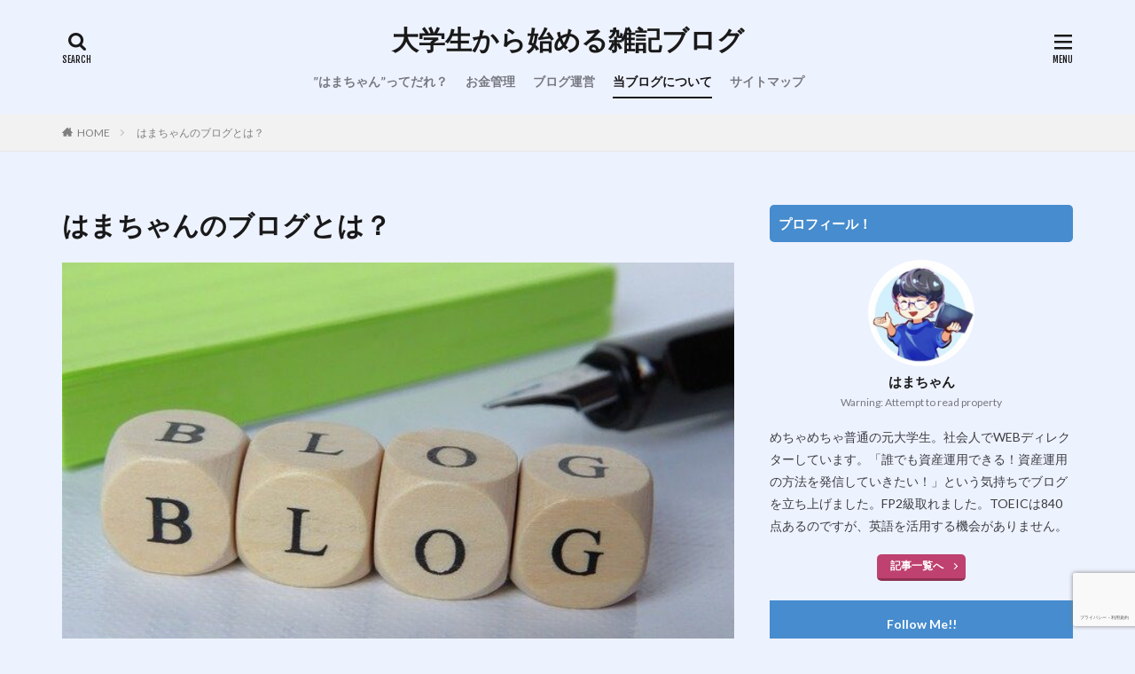

--- FILE ---
content_type: text/html; charset=UTF-8
request_url: https://hdmblog39.com/blog-profile/
body_size: 22347
content:
<!DOCTYPE html>

<html lang="ja" prefix="og: http://ogp.me/ns#" class="t-html">

<head prefix="og: http://ogp.me/ns# fb: http://ogp.me/ns/fb# article: http://ogp.me/ns/article#">
<meta charset="UTF-8">
<title>はまちゃんのブログとは？│大学生から始める雑記ブログ</title>
<meta name='robots' content='max-image-preview:large' />
<link rel="alternate" title="oEmbed (JSON)" type="application/json+oembed" href="https://hdmblog39.com/wp-json/oembed/1.0/embed?url=https%3A%2F%2Fhdmblog39.com%2Fblog-profile%2F" />
<link rel="alternate" title="oEmbed (XML)" type="text/xml+oembed" href="https://hdmblog39.com/wp-json/oembed/1.0/embed?url=https%3A%2F%2Fhdmblog39.com%2Fblog-profile%2F&#038;format=xml" />
<style id='wp-img-auto-sizes-contain-inline-css' type='text/css'>
img:is([sizes=auto i],[sizes^="auto," i]){contain-intrinsic-size:3000px 1500px}
/*# sourceURL=wp-img-auto-sizes-contain-inline-css */
</style>
<link rel='stylesheet' id='dashicons-css' href='https://hdmblog39.com/wp-includes/css/dashicons.min.css?ver=6.9' type='text/css' media='all' />
<link rel='stylesheet' id='thickbox-css' href='https://hdmblog39.com/wp-includes/js/thickbox/thickbox.css?ver=6.9' type='text/css' media='all' />
<link rel='stylesheet' id='wp-block-library-css' href='https://hdmblog39.com/wp-includes/css/dist/block-library/style.min.css?ver=6.9' type='text/css' media='all' />
<style id='wp-block-archives-inline-css' type='text/css'>
.wp-block-archives{box-sizing:border-box}.wp-block-archives-dropdown label{display:block}
/*# sourceURL=https://hdmblog39.com/wp-includes/blocks/archives/style.min.css */
</style>
<style id='wp-block-categories-inline-css' type='text/css'>
.wp-block-categories{box-sizing:border-box}.wp-block-categories.alignleft{margin-right:2em}.wp-block-categories.alignright{margin-left:2em}.wp-block-categories.wp-block-categories-dropdown.aligncenter{text-align:center}.wp-block-categories .wp-block-categories__label{display:block;width:100%}
/*# sourceURL=https://hdmblog39.com/wp-includes/blocks/categories/style.min.css */
</style>
<style id='wp-block-heading-inline-css' type='text/css'>
h1:where(.wp-block-heading).has-background,h2:where(.wp-block-heading).has-background,h3:where(.wp-block-heading).has-background,h4:where(.wp-block-heading).has-background,h5:where(.wp-block-heading).has-background,h6:where(.wp-block-heading).has-background{padding:1.25em 2.375em}h1.has-text-align-left[style*=writing-mode]:where([style*=vertical-lr]),h1.has-text-align-right[style*=writing-mode]:where([style*=vertical-rl]),h2.has-text-align-left[style*=writing-mode]:where([style*=vertical-lr]),h2.has-text-align-right[style*=writing-mode]:where([style*=vertical-rl]),h3.has-text-align-left[style*=writing-mode]:where([style*=vertical-lr]),h3.has-text-align-right[style*=writing-mode]:where([style*=vertical-rl]),h4.has-text-align-left[style*=writing-mode]:where([style*=vertical-lr]),h4.has-text-align-right[style*=writing-mode]:where([style*=vertical-rl]),h5.has-text-align-left[style*=writing-mode]:where([style*=vertical-lr]),h5.has-text-align-right[style*=writing-mode]:where([style*=vertical-rl]),h6.has-text-align-left[style*=writing-mode]:where([style*=vertical-lr]),h6.has-text-align-right[style*=writing-mode]:where([style*=vertical-rl]){rotate:180deg}
/*# sourceURL=https://hdmblog39.com/wp-includes/blocks/heading/style.min.css */
</style>
<style id='wp-block-image-inline-css' type='text/css'>
.wp-block-image>a,.wp-block-image>figure>a{display:inline-block}.wp-block-image img{box-sizing:border-box;height:auto;max-width:100%;vertical-align:bottom}@media not (prefers-reduced-motion){.wp-block-image img.hide{visibility:hidden}.wp-block-image img.show{animation:show-content-image .4s}}.wp-block-image[style*=border-radius] img,.wp-block-image[style*=border-radius]>a{border-radius:inherit}.wp-block-image.has-custom-border img{box-sizing:border-box}.wp-block-image.aligncenter{text-align:center}.wp-block-image.alignfull>a,.wp-block-image.alignwide>a{width:100%}.wp-block-image.alignfull img,.wp-block-image.alignwide img{height:auto;width:100%}.wp-block-image .aligncenter,.wp-block-image .alignleft,.wp-block-image .alignright,.wp-block-image.aligncenter,.wp-block-image.alignleft,.wp-block-image.alignright{display:table}.wp-block-image .aligncenter>figcaption,.wp-block-image .alignleft>figcaption,.wp-block-image .alignright>figcaption,.wp-block-image.aligncenter>figcaption,.wp-block-image.alignleft>figcaption,.wp-block-image.alignright>figcaption{caption-side:bottom;display:table-caption}.wp-block-image .alignleft{float:left;margin:.5em 1em .5em 0}.wp-block-image .alignright{float:right;margin:.5em 0 .5em 1em}.wp-block-image .aligncenter{margin-left:auto;margin-right:auto}.wp-block-image :where(figcaption){margin-bottom:1em;margin-top:.5em}.wp-block-image.is-style-circle-mask img{border-radius:9999px}@supports ((-webkit-mask-image:none) or (mask-image:none)) or (-webkit-mask-image:none){.wp-block-image.is-style-circle-mask img{border-radius:0;-webkit-mask-image:url('data:image/svg+xml;utf8,<svg viewBox="0 0 100 100" xmlns="http://www.w3.org/2000/svg"><circle cx="50" cy="50" r="50"/></svg>');mask-image:url('data:image/svg+xml;utf8,<svg viewBox="0 0 100 100" xmlns="http://www.w3.org/2000/svg"><circle cx="50" cy="50" r="50"/></svg>');mask-mode:alpha;-webkit-mask-position:center;mask-position:center;-webkit-mask-repeat:no-repeat;mask-repeat:no-repeat;-webkit-mask-size:contain;mask-size:contain}}:root :where(.wp-block-image.is-style-rounded img,.wp-block-image .is-style-rounded img){border-radius:9999px}.wp-block-image figure{margin:0}.wp-lightbox-container{display:flex;flex-direction:column;position:relative}.wp-lightbox-container img{cursor:zoom-in}.wp-lightbox-container img:hover+button{opacity:1}.wp-lightbox-container button{align-items:center;backdrop-filter:blur(16px) saturate(180%);background-color:#5a5a5a40;border:none;border-radius:4px;cursor:zoom-in;display:flex;height:20px;justify-content:center;opacity:0;padding:0;position:absolute;right:16px;text-align:center;top:16px;width:20px;z-index:100}@media not (prefers-reduced-motion){.wp-lightbox-container button{transition:opacity .2s ease}}.wp-lightbox-container button:focus-visible{outline:3px auto #5a5a5a40;outline:3px auto -webkit-focus-ring-color;outline-offset:3px}.wp-lightbox-container button:hover{cursor:pointer;opacity:1}.wp-lightbox-container button:focus{opacity:1}.wp-lightbox-container button:focus,.wp-lightbox-container button:hover,.wp-lightbox-container button:not(:hover):not(:active):not(.has-background){background-color:#5a5a5a40;border:none}.wp-lightbox-overlay{box-sizing:border-box;cursor:zoom-out;height:100vh;left:0;overflow:hidden;position:fixed;top:0;visibility:hidden;width:100%;z-index:100000}.wp-lightbox-overlay .close-button{align-items:center;cursor:pointer;display:flex;justify-content:center;min-height:40px;min-width:40px;padding:0;position:absolute;right:calc(env(safe-area-inset-right) + 16px);top:calc(env(safe-area-inset-top) + 16px);z-index:5000000}.wp-lightbox-overlay .close-button:focus,.wp-lightbox-overlay .close-button:hover,.wp-lightbox-overlay .close-button:not(:hover):not(:active):not(.has-background){background:none;border:none}.wp-lightbox-overlay .lightbox-image-container{height:var(--wp--lightbox-container-height);left:50%;overflow:hidden;position:absolute;top:50%;transform:translate(-50%,-50%);transform-origin:top left;width:var(--wp--lightbox-container-width);z-index:9999999999}.wp-lightbox-overlay .wp-block-image{align-items:center;box-sizing:border-box;display:flex;height:100%;justify-content:center;margin:0;position:relative;transform-origin:0 0;width:100%;z-index:3000000}.wp-lightbox-overlay .wp-block-image img{height:var(--wp--lightbox-image-height);min-height:var(--wp--lightbox-image-height);min-width:var(--wp--lightbox-image-width);width:var(--wp--lightbox-image-width)}.wp-lightbox-overlay .wp-block-image figcaption{display:none}.wp-lightbox-overlay button{background:none;border:none}.wp-lightbox-overlay .scrim{background-color:#fff;height:100%;opacity:.9;position:absolute;width:100%;z-index:2000000}.wp-lightbox-overlay.active{visibility:visible}@media not (prefers-reduced-motion){.wp-lightbox-overlay.active{animation:turn-on-visibility .25s both}.wp-lightbox-overlay.active img{animation:turn-on-visibility .35s both}.wp-lightbox-overlay.show-closing-animation:not(.active){animation:turn-off-visibility .35s both}.wp-lightbox-overlay.show-closing-animation:not(.active) img{animation:turn-off-visibility .25s both}.wp-lightbox-overlay.zoom.active{animation:none;opacity:1;visibility:visible}.wp-lightbox-overlay.zoom.active .lightbox-image-container{animation:lightbox-zoom-in .4s}.wp-lightbox-overlay.zoom.active .lightbox-image-container img{animation:none}.wp-lightbox-overlay.zoom.active .scrim{animation:turn-on-visibility .4s forwards}.wp-lightbox-overlay.zoom.show-closing-animation:not(.active){animation:none}.wp-lightbox-overlay.zoom.show-closing-animation:not(.active) .lightbox-image-container{animation:lightbox-zoom-out .4s}.wp-lightbox-overlay.zoom.show-closing-animation:not(.active) .lightbox-image-container img{animation:none}.wp-lightbox-overlay.zoom.show-closing-animation:not(.active) .scrim{animation:turn-off-visibility .4s forwards}}@keyframes show-content-image{0%{visibility:hidden}99%{visibility:hidden}to{visibility:visible}}@keyframes turn-on-visibility{0%{opacity:0}to{opacity:1}}@keyframes turn-off-visibility{0%{opacity:1;visibility:visible}99%{opacity:0;visibility:visible}to{opacity:0;visibility:hidden}}@keyframes lightbox-zoom-in{0%{transform:translate(calc((-100vw + var(--wp--lightbox-scrollbar-width))/2 + var(--wp--lightbox-initial-left-position)),calc(-50vh + var(--wp--lightbox-initial-top-position))) scale(var(--wp--lightbox-scale))}to{transform:translate(-50%,-50%) scale(1)}}@keyframes lightbox-zoom-out{0%{transform:translate(-50%,-50%) scale(1);visibility:visible}99%{visibility:visible}to{transform:translate(calc((-100vw + var(--wp--lightbox-scrollbar-width))/2 + var(--wp--lightbox-initial-left-position)),calc(-50vh + var(--wp--lightbox-initial-top-position))) scale(var(--wp--lightbox-scale));visibility:hidden}}
/*# sourceURL=https://hdmblog39.com/wp-includes/blocks/image/style.min.css */
</style>
<style id='wp-block-list-inline-css' type='text/css'>
ol,ul{box-sizing:border-box}:root :where(.wp-block-list.has-background){padding:1.25em 2.375em}
/*# sourceURL=https://hdmblog39.com/wp-includes/blocks/list/style.min.css */
</style>
<style id='wp-block-search-inline-css' type='text/css'>
.wp-block-search__button{margin-left:10px;word-break:normal}.wp-block-search__button.has-icon{line-height:0}.wp-block-search__button svg{height:1.25em;min-height:24px;min-width:24px;width:1.25em;fill:currentColor;vertical-align:text-bottom}:where(.wp-block-search__button){border:1px solid #ccc;padding:6px 10px}.wp-block-search__inside-wrapper{display:flex;flex:auto;flex-wrap:nowrap;max-width:100%}.wp-block-search__label{width:100%}.wp-block-search.wp-block-search__button-only .wp-block-search__button{box-sizing:border-box;display:flex;flex-shrink:0;justify-content:center;margin-left:0;max-width:100%}.wp-block-search.wp-block-search__button-only .wp-block-search__inside-wrapper{min-width:0!important;transition-property:width}.wp-block-search.wp-block-search__button-only .wp-block-search__input{flex-basis:100%;transition-duration:.3s}.wp-block-search.wp-block-search__button-only.wp-block-search__searchfield-hidden,.wp-block-search.wp-block-search__button-only.wp-block-search__searchfield-hidden .wp-block-search__inside-wrapper{overflow:hidden}.wp-block-search.wp-block-search__button-only.wp-block-search__searchfield-hidden .wp-block-search__input{border-left-width:0!important;border-right-width:0!important;flex-basis:0;flex-grow:0;margin:0;min-width:0!important;padding-left:0!important;padding-right:0!important;width:0!important}:where(.wp-block-search__input){appearance:none;border:1px solid #949494;flex-grow:1;font-family:inherit;font-size:inherit;font-style:inherit;font-weight:inherit;letter-spacing:inherit;line-height:inherit;margin-left:0;margin-right:0;min-width:3rem;padding:8px;text-decoration:unset!important;text-transform:inherit}:where(.wp-block-search__button-inside .wp-block-search__inside-wrapper){background-color:#fff;border:1px solid #949494;box-sizing:border-box;padding:4px}:where(.wp-block-search__button-inside .wp-block-search__inside-wrapper) .wp-block-search__input{border:none;border-radius:0;padding:0 4px}:where(.wp-block-search__button-inside .wp-block-search__inside-wrapper) .wp-block-search__input:focus{outline:none}:where(.wp-block-search__button-inside .wp-block-search__inside-wrapper) :where(.wp-block-search__button){padding:4px 8px}.wp-block-search.aligncenter .wp-block-search__inside-wrapper{margin:auto}.wp-block[data-align=right] .wp-block-search.wp-block-search__button-only .wp-block-search__inside-wrapper{float:right}
/*# sourceURL=https://hdmblog39.com/wp-includes/blocks/search/style.min.css */
</style>
<style id='wp-block-tag-cloud-inline-css' type='text/css'>
.wp-block-tag-cloud{box-sizing:border-box}.wp-block-tag-cloud.aligncenter{justify-content:center;text-align:center}.wp-block-tag-cloud a{display:inline-block;margin-right:5px}.wp-block-tag-cloud span{display:inline-block;margin-left:5px;text-decoration:none}:root :where(.wp-block-tag-cloud.is-style-outline){display:flex;flex-wrap:wrap;gap:1ch}:root :where(.wp-block-tag-cloud.is-style-outline a){border:1px solid;font-size:unset!important;margin-right:0;padding:1ch 2ch;text-decoration:none!important}
/*# sourceURL=https://hdmblog39.com/wp-includes/blocks/tag-cloud/style.min.css */
</style>
<style id='wp-block-columns-inline-css' type='text/css'>
.wp-block-columns{box-sizing:border-box;display:flex;flex-wrap:wrap!important}@media (min-width:782px){.wp-block-columns{flex-wrap:nowrap!important}}.wp-block-columns{align-items:normal!important}.wp-block-columns.are-vertically-aligned-top{align-items:flex-start}.wp-block-columns.are-vertically-aligned-center{align-items:center}.wp-block-columns.are-vertically-aligned-bottom{align-items:flex-end}@media (max-width:781px){.wp-block-columns:not(.is-not-stacked-on-mobile)>.wp-block-column{flex-basis:100%!important}}@media (min-width:782px){.wp-block-columns:not(.is-not-stacked-on-mobile)>.wp-block-column{flex-basis:0;flex-grow:1}.wp-block-columns:not(.is-not-stacked-on-mobile)>.wp-block-column[style*=flex-basis]{flex-grow:0}}.wp-block-columns.is-not-stacked-on-mobile{flex-wrap:nowrap!important}.wp-block-columns.is-not-stacked-on-mobile>.wp-block-column{flex-basis:0;flex-grow:1}.wp-block-columns.is-not-stacked-on-mobile>.wp-block-column[style*=flex-basis]{flex-grow:0}:where(.wp-block-columns){margin-bottom:1.75em}:where(.wp-block-columns.has-background){padding:1.25em 2.375em}.wp-block-column{flex-grow:1;min-width:0;overflow-wrap:break-word;word-break:break-word}.wp-block-column.is-vertically-aligned-top{align-self:flex-start}.wp-block-column.is-vertically-aligned-center{align-self:center}.wp-block-column.is-vertically-aligned-bottom{align-self:flex-end}.wp-block-column.is-vertically-aligned-stretch{align-self:stretch}.wp-block-column.is-vertically-aligned-bottom,.wp-block-column.is-vertically-aligned-center,.wp-block-column.is-vertically-aligned-top{width:100%}
/*# sourceURL=https://hdmblog39.com/wp-includes/blocks/columns/style.min.css */
</style>
<style id='wp-block-group-inline-css' type='text/css'>
.wp-block-group{box-sizing:border-box}:where(.wp-block-group.wp-block-group-is-layout-constrained){position:relative}
/*# sourceURL=https://hdmblog39.com/wp-includes/blocks/group/style.min.css */
</style>
<style id='wp-block-paragraph-inline-css' type='text/css'>
.is-small-text{font-size:.875em}.is-regular-text{font-size:1em}.is-large-text{font-size:2.25em}.is-larger-text{font-size:3em}.has-drop-cap:not(:focus):first-letter{float:left;font-size:8.4em;font-style:normal;font-weight:100;line-height:.68;margin:.05em .1em 0 0;text-transform:uppercase}body.rtl .has-drop-cap:not(:focus):first-letter{float:none;margin-left:.1em}p.has-drop-cap.has-background{overflow:hidden}:root :where(p.has-background){padding:1.25em 2.375em}:where(p.has-text-color:not(.has-link-color)) a{color:inherit}p.has-text-align-left[style*="writing-mode:vertical-lr"],p.has-text-align-right[style*="writing-mode:vertical-rl"]{rotate:180deg}
/*# sourceURL=https://hdmblog39.com/wp-includes/blocks/paragraph/style.min.css */
</style>
<style id='global-styles-inline-css' type='text/css'>
:root{--wp--preset--aspect-ratio--square: 1;--wp--preset--aspect-ratio--4-3: 4/3;--wp--preset--aspect-ratio--3-4: 3/4;--wp--preset--aspect-ratio--3-2: 3/2;--wp--preset--aspect-ratio--2-3: 2/3;--wp--preset--aspect-ratio--16-9: 16/9;--wp--preset--aspect-ratio--9-16: 9/16;--wp--preset--color--black: #000000;--wp--preset--color--cyan-bluish-gray: #abb8c3;--wp--preset--color--white: #ffffff;--wp--preset--color--pale-pink: #f78da7;--wp--preset--color--vivid-red: #cf2e2e;--wp--preset--color--luminous-vivid-orange: #ff6900;--wp--preset--color--luminous-vivid-amber: #fcb900;--wp--preset--color--light-green-cyan: #7bdcb5;--wp--preset--color--vivid-green-cyan: #00d084;--wp--preset--color--pale-cyan-blue: #8ed1fc;--wp--preset--color--vivid-cyan-blue: #0693e3;--wp--preset--color--vivid-purple: #9b51e0;--wp--preset--gradient--vivid-cyan-blue-to-vivid-purple: linear-gradient(135deg,rgb(6,147,227) 0%,rgb(155,81,224) 100%);--wp--preset--gradient--light-green-cyan-to-vivid-green-cyan: linear-gradient(135deg,rgb(122,220,180) 0%,rgb(0,208,130) 100%);--wp--preset--gradient--luminous-vivid-amber-to-luminous-vivid-orange: linear-gradient(135deg,rgb(252,185,0) 0%,rgb(255,105,0) 100%);--wp--preset--gradient--luminous-vivid-orange-to-vivid-red: linear-gradient(135deg,rgb(255,105,0) 0%,rgb(207,46,46) 100%);--wp--preset--gradient--very-light-gray-to-cyan-bluish-gray: linear-gradient(135deg,rgb(238,238,238) 0%,rgb(169,184,195) 100%);--wp--preset--gradient--cool-to-warm-spectrum: linear-gradient(135deg,rgb(74,234,220) 0%,rgb(151,120,209) 20%,rgb(207,42,186) 40%,rgb(238,44,130) 60%,rgb(251,105,98) 80%,rgb(254,248,76) 100%);--wp--preset--gradient--blush-light-purple: linear-gradient(135deg,rgb(255,206,236) 0%,rgb(152,150,240) 100%);--wp--preset--gradient--blush-bordeaux: linear-gradient(135deg,rgb(254,205,165) 0%,rgb(254,45,45) 50%,rgb(107,0,62) 100%);--wp--preset--gradient--luminous-dusk: linear-gradient(135deg,rgb(255,203,112) 0%,rgb(199,81,192) 50%,rgb(65,88,208) 100%);--wp--preset--gradient--pale-ocean: linear-gradient(135deg,rgb(255,245,203) 0%,rgb(182,227,212) 50%,rgb(51,167,181) 100%);--wp--preset--gradient--electric-grass: linear-gradient(135deg,rgb(202,248,128) 0%,rgb(113,206,126) 100%);--wp--preset--gradient--midnight: linear-gradient(135deg,rgb(2,3,129) 0%,rgb(40,116,252) 100%);--wp--preset--font-size--small: 13px;--wp--preset--font-size--medium: 20px;--wp--preset--font-size--large: 36px;--wp--preset--font-size--x-large: 42px;--wp--preset--spacing--20: 0.44rem;--wp--preset--spacing--30: 0.67rem;--wp--preset--spacing--40: 1rem;--wp--preset--spacing--50: 1.5rem;--wp--preset--spacing--60: 2.25rem;--wp--preset--spacing--70: 3.38rem;--wp--preset--spacing--80: 5.06rem;--wp--preset--shadow--natural: 6px 6px 9px rgba(0, 0, 0, 0.2);--wp--preset--shadow--deep: 12px 12px 50px rgba(0, 0, 0, 0.4);--wp--preset--shadow--sharp: 6px 6px 0px rgba(0, 0, 0, 0.2);--wp--preset--shadow--outlined: 6px 6px 0px -3px rgb(255, 255, 255), 6px 6px rgb(0, 0, 0);--wp--preset--shadow--crisp: 6px 6px 0px rgb(0, 0, 0);}:where(.is-layout-flex){gap: 0.5em;}:where(.is-layout-grid){gap: 0.5em;}body .is-layout-flex{display: flex;}.is-layout-flex{flex-wrap: wrap;align-items: center;}.is-layout-flex > :is(*, div){margin: 0;}body .is-layout-grid{display: grid;}.is-layout-grid > :is(*, div){margin: 0;}:where(.wp-block-columns.is-layout-flex){gap: 2em;}:where(.wp-block-columns.is-layout-grid){gap: 2em;}:where(.wp-block-post-template.is-layout-flex){gap: 1.25em;}:where(.wp-block-post-template.is-layout-grid){gap: 1.25em;}.has-black-color{color: var(--wp--preset--color--black) !important;}.has-cyan-bluish-gray-color{color: var(--wp--preset--color--cyan-bluish-gray) !important;}.has-white-color{color: var(--wp--preset--color--white) !important;}.has-pale-pink-color{color: var(--wp--preset--color--pale-pink) !important;}.has-vivid-red-color{color: var(--wp--preset--color--vivid-red) !important;}.has-luminous-vivid-orange-color{color: var(--wp--preset--color--luminous-vivid-orange) !important;}.has-luminous-vivid-amber-color{color: var(--wp--preset--color--luminous-vivid-amber) !important;}.has-light-green-cyan-color{color: var(--wp--preset--color--light-green-cyan) !important;}.has-vivid-green-cyan-color{color: var(--wp--preset--color--vivid-green-cyan) !important;}.has-pale-cyan-blue-color{color: var(--wp--preset--color--pale-cyan-blue) !important;}.has-vivid-cyan-blue-color{color: var(--wp--preset--color--vivid-cyan-blue) !important;}.has-vivid-purple-color{color: var(--wp--preset--color--vivid-purple) !important;}.has-black-background-color{background-color: var(--wp--preset--color--black) !important;}.has-cyan-bluish-gray-background-color{background-color: var(--wp--preset--color--cyan-bluish-gray) !important;}.has-white-background-color{background-color: var(--wp--preset--color--white) !important;}.has-pale-pink-background-color{background-color: var(--wp--preset--color--pale-pink) !important;}.has-vivid-red-background-color{background-color: var(--wp--preset--color--vivid-red) !important;}.has-luminous-vivid-orange-background-color{background-color: var(--wp--preset--color--luminous-vivid-orange) !important;}.has-luminous-vivid-amber-background-color{background-color: var(--wp--preset--color--luminous-vivid-amber) !important;}.has-light-green-cyan-background-color{background-color: var(--wp--preset--color--light-green-cyan) !important;}.has-vivid-green-cyan-background-color{background-color: var(--wp--preset--color--vivid-green-cyan) !important;}.has-pale-cyan-blue-background-color{background-color: var(--wp--preset--color--pale-cyan-blue) !important;}.has-vivid-cyan-blue-background-color{background-color: var(--wp--preset--color--vivid-cyan-blue) !important;}.has-vivid-purple-background-color{background-color: var(--wp--preset--color--vivid-purple) !important;}.has-black-border-color{border-color: var(--wp--preset--color--black) !important;}.has-cyan-bluish-gray-border-color{border-color: var(--wp--preset--color--cyan-bluish-gray) !important;}.has-white-border-color{border-color: var(--wp--preset--color--white) !important;}.has-pale-pink-border-color{border-color: var(--wp--preset--color--pale-pink) !important;}.has-vivid-red-border-color{border-color: var(--wp--preset--color--vivid-red) !important;}.has-luminous-vivid-orange-border-color{border-color: var(--wp--preset--color--luminous-vivid-orange) !important;}.has-luminous-vivid-amber-border-color{border-color: var(--wp--preset--color--luminous-vivid-amber) !important;}.has-light-green-cyan-border-color{border-color: var(--wp--preset--color--light-green-cyan) !important;}.has-vivid-green-cyan-border-color{border-color: var(--wp--preset--color--vivid-green-cyan) !important;}.has-pale-cyan-blue-border-color{border-color: var(--wp--preset--color--pale-cyan-blue) !important;}.has-vivid-cyan-blue-border-color{border-color: var(--wp--preset--color--vivid-cyan-blue) !important;}.has-vivid-purple-border-color{border-color: var(--wp--preset--color--vivid-purple) !important;}.has-vivid-cyan-blue-to-vivid-purple-gradient-background{background: var(--wp--preset--gradient--vivid-cyan-blue-to-vivid-purple) !important;}.has-light-green-cyan-to-vivid-green-cyan-gradient-background{background: var(--wp--preset--gradient--light-green-cyan-to-vivid-green-cyan) !important;}.has-luminous-vivid-amber-to-luminous-vivid-orange-gradient-background{background: var(--wp--preset--gradient--luminous-vivid-amber-to-luminous-vivid-orange) !important;}.has-luminous-vivid-orange-to-vivid-red-gradient-background{background: var(--wp--preset--gradient--luminous-vivid-orange-to-vivid-red) !important;}.has-very-light-gray-to-cyan-bluish-gray-gradient-background{background: var(--wp--preset--gradient--very-light-gray-to-cyan-bluish-gray) !important;}.has-cool-to-warm-spectrum-gradient-background{background: var(--wp--preset--gradient--cool-to-warm-spectrum) !important;}.has-blush-light-purple-gradient-background{background: var(--wp--preset--gradient--blush-light-purple) !important;}.has-blush-bordeaux-gradient-background{background: var(--wp--preset--gradient--blush-bordeaux) !important;}.has-luminous-dusk-gradient-background{background: var(--wp--preset--gradient--luminous-dusk) !important;}.has-pale-ocean-gradient-background{background: var(--wp--preset--gradient--pale-ocean) !important;}.has-electric-grass-gradient-background{background: var(--wp--preset--gradient--electric-grass) !important;}.has-midnight-gradient-background{background: var(--wp--preset--gradient--midnight) !important;}.has-small-font-size{font-size: var(--wp--preset--font-size--small) !important;}.has-medium-font-size{font-size: var(--wp--preset--font-size--medium) !important;}.has-large-font-size{font-size: var(--wp--preset--font-size--large) !important;}.has-x-large-font-size{font-size: var(--wp--preset--font-size--x-large) !important;}
:where(.wp-block-columns.is-layout-flex){gap: 2em;}:where(.wp-block-columns.is-layout-grid){gap: 2em;}
/*# sourceURL=global-styles-inline-css */
</style>
<style id='core-block-supports-inline-css' type='text/css'>
.wp-container-core-columns-is-layout-9d6595d7{flex-wrap:nowrap;}
/*# sourceURL=core-block-supports-inline-css */
</style>

<style id='classic-theme-styles-inline-css' type='text/css'>
/*! This file is auto-generated */
.wp-block-button__link{color:#fff;background-color:#32373c;border-radius:9999px;box-shadow:none;text-decoration:none;padding:calc(.667em + 2px) calc(1.333em + 2px);font-size:1.125em}.wp-block-file__button{background:#32373c;color:#fff;text-decoration:none}
/*# sourceURL=/wp-includes/css/classic-themes.min.css */
</style>
<link rel='stylesheet' id='yyi_rinker_stylesheet-css' href='https://hdmblog39.com/wp-content/plugins/yyi-rinker/css/style.css?v=1.11.1&#038;ver=6.9' type='text/css' media='all' />
<script type="text/javascript" id="jquery-core-js" data-type="lazy" data-src="https://hdmblog39.com/wp-includes/js/jquery/jquery.min.js?ver=3.7.1"></script>
<script type="text/javascript" src="https://hdmblog39.com/wp-includes/js/jquery/jquery-migrate.min.js?ver=3.4.1" id="jquery-migrate-js"></script>
<script type="text/javascript" src="https://hdmblog39.com/wp-content/plugins/yyi-rinker/js/event-tracking.js?v=1.11.1" id="yyi_rinker_event_tracking_script-js"></script>
<link rel="https://api.w.org/" href="https://hdmblog39.com/wp-json/" /><link rel="alternate" title="JSON" type="application/json" href="https://hdmblog39.com/wp-json/wp/v2/pages/291" /><style>
.yyi-rinker-images {
    display: flex;
    justify-content: center;
    align-items: center;
    position: relative;

}
div.yyi-rinker-image img.yyi-rinker-main-img.hidden {
    display: none;
}

.yyi-rinker-images-arrow {
    cursor: pointer;
    position: absolute;
    top: 50%;
    display: block;
    margin-top: -11px;
    opacity: 0.6;
    width: 22px;
}

.yyi-rinker-images-arrow-left{
    left: -10px;
}
.yyi-rinker-images-arrow-right{
    right: -10px;
}

.yyi-rinker-images-arrow-left.hidden {
    display: none;
}

.yyi-rinker-images-arrow-right.hidden {
    display: none;
}
div.yyi-rinker-contents.yyi-rinker-design-tate  div.yyi-rinker-box{
    flex-direction: column;
}

div.yyi-rinker-contents.yyi-rinker-design-slim div.yyi-rinker-box .yyi-rinker-links {
    flex-direction: column;
}

div.yyi-rinker-contents.yyi-rinker-design-slim div.yyi-rinker-info {
    width: 100%;
}

div.yyi-rinker-contents.yyi-rinker-design-slim .yyi-rinker-title {
    text-align: center;
}

div.yyi-rinker-contents.yyi-rinker-design-slim .yyi-rinker-links {
    text-align: center;
}
div.yyi-rinker-contents.yyi-rinker-design-slim .yyi-rinker-image {
    margin: auto;
}

div.yyi-rinker-contents.yyi-rinker-design-slim div.yyi-rinker-info ul.yyi-rinker-links li {
	align-self: stretch;
}
div.yyi-rinker-contents.yyi-rinker-design-slim div.yyi-rinker-box div.yyi-rinker-info {
	padding: 0;
}
div.yyi-rinker-contents.yyi-rinker-design-slim div.yyi-rinker-box {
	flex-direction: column;
	padding: 14px 5px 0;
}

.yyi-rinker-design-slim div.yyi-rinker-box div.yyi-rinker-info {
	text-align: center;
}

.yyi-rinker-design-slim div.price-box span.price {
	display: block;
}

div.yyi-rinker-contents.yyi-rinker-design-slim div.yyi-rinker-info div.yyi-rinker-title a{
	font-size:16px;
}

div.yyi-rinker-contents.yyi-rinker-design-slim ul.yyi-rinker-links li.amazonkindlelink:before,  div.yyi-rinker-contents.yyi-rinker-design-slim ul.yyi-rinker-links li.amazonlink:before,  div.yyi-rinker-contents.yyi-rinker-design-slim ul.yyi-rinker-links li.rakutenlink:before, div.yyi-rinker-contents.yyi-rinker-design-slim ul.yyi-rinker-links li.yahoolink:before, div.yyi-rinker-contents.yyi-rinker-design-slim ul.yyi-rinker-links li.mercarilink:before {
	font-size:12px;
}

div.yyi-rinker-contents.yyi-rinker-design-slim ul.yyi-rinker-links li a {
	font-size: 13px;
}
.entry-content ul.yyi-rinker-links li {
	padding: 0;
}

div.yyi-rinker-contents .yyi-rinker-attention.attention_desing_right_ribbon {
    width: 89px;
    height: 91px;
    position: absolute;
    top: -1px;
    right: -1px;
    left: auto;
    overflow: hidden;
}

div.yyi-rinker-contents .yyi-rinker-attention.attention_desing_right_ribbon span {
    display: inline-block;
    width: 146px;
    position: absolute;
    padding: 4px 0;
    left: -13px;
    top: 12px;
    text-align: center;
    font-size: 12px;
    line-height: 24px;
    -webkit-transform: rotate(45deg);
    transform: rotate(45deg);
    box-shadow: 0 1px 3px rgba(0, 0, 0, 0.2);
}

div.yyi-rinker-contents .yyi-rinker-attention.attention_desing_right_ribbon {
    background: none;
}
.yyi-rinker-attention.attention_desing_right_ribbon .yyi-rinker-attention-after,
.yyi-rinker-attention.attention_desing_right_ribbon .yyi-rinker-attention-before{
display:none;
}
div.yyi-rinker-use-right_ribbon div.yyi-rinker-title {
    margin-right: 2rem;
}

				</style><link class="css-async" rel href="https://hdmblog39.com/wp-content/themes/the-thor/css/icon.min.css">
<link class="css-async" rel href="https://fonts.googleapis.com/css?family=Lato:100,300,400,700,900">
<link class="css-async" rel href="https://fonts.googleapis.com/css?family=Fjalla+One">
<link class="css-async" rel href="https://fonts.googleapis.com/css?family=Noto+Sans+JP:100,200,300,400,500,600,700,800,900">
<link rel="stylesheet" href="https://hdmblog39.com/wp-content/themes/the-thor/style.min.css">
<link rel="manifest" href="https://hdmblog39.com/wp-content/themes/the-thor/js/manifest.json">
<link rel="canonical" href="https://hdmblog39.com/blog-profile/" />
<script src="https://ajax.googleapis.com/ajax/libs/jquery/1.12.4/jquery.min.js"></script>
<meta http-equiv="X-UA-Compatible" content="IE=edge">
<meta name="viewport" content="width=device-width, initial-scale=1, viewport-fit=cover"/>
<style>
.widget.widget_nav_menu ul.menu{border-color: rgba(70,140,206,0.15);}.widget.widget_nav_menu ul.menu li{border-color: rgba(70,140,206,0.75);}.widget.widget_nav_menu ul.menu .sub-menu li{border-color: rgba(70,140,206,0.15);}.widget.widget_nav_menu ul.menu .sub-menu li .sub-menu li:first-child{border-color: rgba(70,140,206,0.15);}.widget.widget_nav_menu ul.menu li a:hover{background-color: rgba(70,140,206,0.75);}.widget.widget_nav_menu ul.menu .current-menu-item > a{background-color: rgba(70,140,206,0.75);}.widget.widget_nav_menu ul.menu li .sub-menu li a:before {color:#468cce;}.widget.widget_nav_menu ul.menu li a{background-color:#468cce;}.widget.widget_nav_menu ul.menu .sub-menu a:hover{color:#468cce;}.widget.widget_nav_menu ul.menu .sub-menu .current-menu-item a{color:#468cce;}.widget.widget_categories ul{border-color: rgba(70,140,206,0.15);}.widget.widget_categories ul li{border-color: rgba(70,140,206,0.75);}.widget.widget_categories ul .children li{border-color: rgba(70,140,206,0.15);}.widget.widget_categories ul .children li .children li:first-child{border-color: rgba(70,140,206,0.15);}.widget.widget_categories ul li a:hover{background-color: rgba(70,140,206,0.75);}.widget.widget_categories ul .current-menu-item > a{background-color: rgba(70,140,206,0.75);}.widget.widget_categories ul li .children li a:before {color:#468cce;}.widget.widget_categories ul li a{background-color:#468cce;}.widget.widget_categories ul .children a:hover{color:#468cce;}.widget.widget_categories ul .children .current-menu-item a{color:#468cce;}.widgetSearch__input:hover{border-color:#468cce;}.widgetCatTitle{background-color:#468cce;}.widgetCatTitle__inner{background-color:#468cce;}.widgetSearch__submit:hover{background-color:#468cce;}.widgetProfile__sns{background-color:#468cce;}.widget.widget_calendar .calendar_wrap tbody a:hover{background-color:#468cce;}.widget ul li a:hover{color:#468cce;}.widget.widget_rss .rsswidget:hover{color:#468cce;}.widget.widget_tag_cloud a:hover{background-color:#468cce;}.widget select:hover{border-color:#468cce;}.widgetSearch__checkLabel:hover:after{border-color:#468cce;}.widgetSearch__check:checked .widgetSearch__checkLabel:before, .widgetSearch__check:checked + .widgetSearch__checkLabel:before{border-color:#468cce;}.widgetTab__item.current{border-top-color:#468cce;}.widgetTab__item:hover{border-top-color:#468cce;}.searchHead__title{background-color:#468cce;}.searchHead__submit:hover{color:#468cce;}.menuBtn__close:hover{color:#468cce;}.menuBtn__link:hover{color:#468cce;}@media only screen and (min-width: 992px){.menuBtn__link {background-color:#468cce;}}.t-headerCenter .menuBtn__link:hover{color:#468cce;}.searchBtn__close:hover{color:#468cce;}.searchBtn__link:hover{color:#468cce;}.breadcrumb__item a:hover{color:#468cce;}.pager__item{color:#468cce;}.pager__item:hover, .pager__item-current{background-color:#468cce; color:#fff;}.page-numbers{color:#468cce;}.page-numbers:hover, .page-numbers.current{background-color:#468cce; color:#fff;}.pagePager__item{color:#468cce;}.pagePager__item:hover, .pagePager__item-current{background-color:#468cce; color:#fff;}.heading a:hover{color:#468cce;}.eyecatch__cat{background-color:#468cce;}.the__category{background-color:#468cce;}.dateList__item a:hover{color:#468cce;}.controllerFooter__item:last-child{background-color:#468cce;}.controllerFooter__close{background-color:#468cce;}.bottomFooter__topBtn{background-color:#468cce;}.mask-color{background-color:#468cce;}.mask-colorgray{background-color:#468cce;}.pickup3__item{background-color:#468cce;}.categoryBox__title{color:#468cce;}.comments__list .comment-meta{background-color:#468cce;}.comment-respond .submit{background-color:#468cce;}.prevNext__pop{background-color:#468cce;}.swiper-pagination-bullet-active{background-color:#468cce;}.swiper-slider .swiper-button-next, .swiper-slider .swiper-container-rtl .swiper-button-prev, .swiper-slider .swiper-button-prev, .swiper-slider .swiper-container-rtl .swiper-button-next	{background-color:#468cce;}body{background:#edf2ff;}.l-header{background-color:#edf2ff;}.globalNavi::before{background: -webkit-gradient(linear,left top,right top,color-stop(0%,rgba(255,255,255,0)),color-stop(100%,#edf2ff));}.snsFooter{background-color:#ffffff}.widget-main .heading.heading-widget{background-color:#468cce}.widget-main .heading.heading-widgetsimple{background-color:#468cce}.widget-main .heading.heading-widgetsimplewide{background-color:#468cce}.widget-main .heading.heading-widgetwide{background-color:#468cce}.widget-main .heading.heading-widgetbottom:before{border-color:#468cce}.widget-main .heading.heading-widgetborder{border-color:#468cce}.widget-main .heading.heading-widgetborder::before,.widget-main .heading.heading-widgetborder::after{background-color:#468cce}.widget-side .heading.heading-widget{background-color:#468cce}.widget-side .heading.heading-widgetsimple{background-color:#468cce}.widget-side .heading.heading-widgetsimplewide{background-color:#468cce}.widget-side .heading.heading-widgetwide{background-color:#468cce}.widget-side .heading.heading-widgetbottom:before{border-color:#468cce}.widget-side .heading.heading-widgetborder{border-color:#468cce}.widget-side .heading.heading-widgetborder::before,.widget-side .heading.heading-widgetborder::after{background-color:#468cce}.widget-foot .heading.heading-widget{background-color:#468cce}.widget-foot .heading.heading-widgetsimple{background-color:#468cce}.widget-foot .heading.heading-widgetsimplewide{background-color:#468cce}.widget-foot .heading.heading-widgetwide{background-color:#468cce}.widget-foot .heading.heading-widgetbottom:before{border-color:#468cce}.widget-foot .heading.heading-widgetborder{border-color:#468cce}.widget-foot .heading.heading-widgetborder::before,.widget-foot .heading.heading-widgetborder::after{background-color:#468cce}.widget-menu .heading.heading-widget{background-color:#468cce}.widget-menu .heading.heading-widgetsimple{background-color:#468cce}.widget-menu .heading.heading-widgetsimplewide{background-color:#468cce}.widget-menu .heading.heading-widgetwide{background-color:#468cce}.widget-menu .heading.heading-widgetbottom:before{border-color:#468cce}.widget-menu .heading.heading-widgetborder{border-color:#468cce}.widget-menu .heading.heading-widgetborder::before,.widget-menu .heading.heading-widgetborder::after{background-color:#468cce}.still{height: 200px;}@media only screen and (min-width: 768px){.still {height: 399px;}}.rankingBox__bg{background-color:#468cce}.commonCtr__bg.mask.mask-color{background-color:#468cce}.the__ribbon{background-color:#c65151}.the__ribbon:after{border-left-color:#c65151; border-right-color:#c65151}.eyecatch__link.eyecatch__link-mask:hover::after{content: "[ DETAIL ]";}.eyecatch__link.eyecatch__link-maskzoom:hover::after{content: "[ DETAIL ]";}.eyecatch__link.eyecatch__link-maskzoomrotate:hover::after{content: "[ DETAIL ]";}.content .balloon .balloon__img-left div {background-image:url("https://hdmblog39.com/wp-content/uploads/2021/11/858bbbeea0ca1d3af73e7ec1caed147b.jpeg");}.content .afTagBox__btnDetail{background-color:#468cce;}.widget .widgetAfTag__btnDetail{background-color:#468cce;}.content .afTagBox__btnAf{background-color:#468cce;}.widget .widgetAfTag__btnAf{background-color:#468cce;}.content a{color:#468cce;}.phrase a{color:#468cce;}.content .sitemap li a:hover{color:#468cce;}.content h2 a:hover,.content h3 a:hover,.content h4 a:hover,.content h5 a:hover{color:#468cce;}.content ul.menu li a:hover{color:#468cce;}.content .es-LiconBox:before{background-color:#a83f3f;}.content .es-LiconCircle:before{background-color:#a83f3f;}.content .es-BTiconBox:before{background-color:#a83f3f;}.content .es-BTiconCircle:before{background-color:#a83f3f;}.content .es-BiconObi{border-color:#a83f3f;}.content .es-BiconCorner:before{background-color:#a83f3f;}.content .es-BiconCircle:before{background-color:#a83f3f;}.content .es-BmarkHatena::before{background-color:#005293;}.content .es-BmarkExcl::before{background-color:#b60105;}.content .es-BmarkQ::before{background-color:#005293;}.content .es-BmarkQ::after{border-top-color:#005293;}.content .es-BmarkA::before{color:#b60105;}.content .es-BsubTradi::before{color:#ffffff;background-color:#b60105;border-color:#b60105;}.btn__link-primary{color:#ffffff; background-color:#bf416f;}.content .btn__link-primary{color:#ffffff; background-color:#bf416f;}.searchBtn__contentInner .btn__link-search{color:#ffffff; background-color:#bf416f;}.btn__link-secondary{color:#ffffff; background-color:#bf416f;}.content .btn__link-secondary{color:#ffffff; background-color:#bf416f;}.btn__link-search{color:#ffffff; background-color:#bf416f;}.btn__link-normal{color:#bf416f;}.content .btn__link-normal{color:#bf416f;}.btn__link-normal:hover{background-color:#bf416f;}.content .btn__link-normal:hover{background-color:#bf416f;}.comments__list .comment-reply-link{color:#bf416f;}.comments__list .comment-reply-link:hover{background-color:#bf416f;}@media only screen and (min-width: 992px){.subNavi__link-pickup{color:#bf416f;}}@media only screen and (min-width: 992px){.subNavi__link-pickup:hover{background-color:#bf416f;}}.partsH2-24 h2{color:#ffffff; background-color:#1e73be; border-left-color:#23a1e0;}.partsH3-13 h3{color:#191919; border-left-color:#1e73be; border-bottom-color:#2496e2;}.partsH4-11 h4{color:#191919; border-color:#1e73be;}.content h5{color:#191919}.content ul > li::before{color:#a83f3f;}.content ul{color:#191919;}.content ol > li::before{color:#a83f3f; border-color:#a83f3f;}.content ol > li > ol > li::before{background-color:#a83f3f; border-color:#a83f3f;}.content ol > li > ol > li > ol > li::before{color:#a83f3f; border-color:#a83f3f;}.content ol{color:#191919;}.content .balloon .balloon__text{color:#191919; background-color:#f2f2f2;}.content .balloon .balloon__text-left:before{border-left-color:#f2f2f2;}.content .balloon .balloon__text-right:before{border-right-color:#f2f2f2;}.content .balloon-boder .balloon__text{color:#191919; background-color:#ffffff;  border-color:#d8d8d8;}.content .balloon-boder .balloon__text-left:before{border-left-color:#d8d8d8;}.content .balloon-boder .balloon__text-left:after{border-left-color:#ffffff;}.content .balloon-boder .balloon__text-right:before{border-right-color:#d8d8d8;}.content .balloon-boder .balloon__text-right:after{border-right-color:#ffffff;}.content blockquote{color:#191919; background-color:#f2f2f2;}.content blockquote::before{color:#d8d8d8;}.content table{color:#191919; border-top-color:#E5E5E5; border-left-color:#E5E5E5;}.content table th{background:#7f7f7f; color:#ffffff; ;border-right-color:#E5E5E5; border-bottom-color:#E5E5E5;}.content table td{background:#ffffff; ;border-right-color:#E5E5E5; border-bottom-color:#E5E5E5;}.content table tr:nth-child(odd) td{background-color:#f2f2f2;}
</style>
<link rel="icon" href="https://hdmblog39.com/wp-content/uploads/2021/10/cropped-c8b9a07b8d7f0214efd9830e4ee5db8d-1-e1633833753322-32x32.png" sizes="32x32" />
<link rel="icon" href="https://hdmblog39.com/wp-content/uploads/2021/10/cropped-c8b9a07b8d7f0214efd9830e4ee5db8d-1-e1633833753322-192x192.png" sizes="192x192" />
<link rel="apple-touch-icon" href="https://hdmblog39.com/wp-content/uploads/2021/10/cropped-c8b9a07b8d7f0214efd9830e4ee5db8d-1-e1633833753322-180x180.png" />
<meta name="msapplication-TileImage" content="https://hdmblog39.com/wp-content/uploads/2021/10/cropped-c8b9a07b8d7f0214efd9830e4ee5db8d-1-e1633833753322-270x270.png" />
		<style type="text/css" id="wp-custom-css">
			.youtube {
  width: 100%;
  aspect-ratio: 16 / 9;
}
.youtube iframe {
  width: 100%;
  height: 100%;
}
		</style>
		<!– Global site tag (gtag.js) – Google Analytics –>
<script async src='https://www.googletagmanager.com/gtag/js?id=UA-196068908-1'></script>
<script>
    window.dataLayer = window.dataLayer || [];
    function gtag(){dataLayer.push(arguments);}
    gtag('js', new Date());
    gtag('config', 'UA-196068908-1');
    
</script>
<!– /Global site tag (gtag.js) – Google Analytics –>
				<style type="text/css" id="c4wp-checkout-css">
					.woocommerce-checkout .c4wp_captcha_field {
						margin-bottom: 10px;
						margin-top: 15px;
						position: relative;
						display: inline-block;
					}
				</style>
								<style type="text/css" id="c4wp-v3-lp-form-css">
					.login #login, .login #lostpasswordform {
						min-width: 350px !important;
					}
					.wpforms-field-c4wp iframe {
						width: 100% !important;
					}
				</style>
							<style type="text/css" id="c4wp-v3-lp-form-css">
				.login #login, .login #lostpasswordform {
					min-width: 350px !important;
				}
				.wpforms-field-c4wp iframe {
					width: 100% !important;
				}
			</style>
			<meta property="og:site_name" content="大学生から始める雑記ブログ" />
<meta property="og:type" content="article" />
<meta property="og:title" content="はまちゃんのブログとは？" />
<meta property="og:description" content="こんにちは！はまちゃんのブログを運営しているはまちゃんです！ 今回は、当ブログの説明記事です！なぜこの記事書こうと思ったかというと、自己紹介は書いたのですが、当ブログの説明が全くないと感じたからです。ブログの説明がないと、これ何のブログなの" />
<meta property="og:url" content="https://hdmblog39.com/blog-profile/" />
<meta property="og:image" content="https://hdmblog39.com/wp-content/uploads/2021/05/blog-e1635321351521.jpg" />
<meta name="twitter:card" content="summary_large_image" />
<meta name="twitter:site" content="@https://twitter.com/hamachan_blog_" />

<!-- Google Tag Manager -->
<script>(function(w,d,s,l,i){w[l]=w[l]||[];w[l].push({'gtm.start':
new Date().getTime(),event:'gtm.js'});var f=d.getElementsByTagName(s)[0],
j=d.createElement(s),dl=l!='dataLayer'?'&l='+l:'';j.async=true;j.src=
'https://www.googletagmanager.com/gtm.js?id='+i+dl;f.parentNode.insertBefore(j,f);
})(window,document,'script','dataLayer','GTM-M7LW24X');</script>
<!-- End Google Tag Manager -->
</head>
<body class="t-logoSp25 t-logoPc50 t-headerCenter" id="top">
    <header class="l-header"> <div class="container container-header"><p class="siteTitle"><a class="siteTitle__link" href="https://hdmblog39.com">大学生から始める雑記ブログ  </a></p><nav class="globalNavi"><div class="globalNavi__inner"><ul class="globalNavi__list"><li id="menu-item-298" class="menu-item menu-item-type-post_type menu-item-object-page menu-item-298"><a href="https://hdmblog39.com/myprofile/">”はまちゃん”ってだれ？</a></li><li id="menu-item-2418" class="menu-item menu-item-type-taxonomy menu-item-object-category menu-item-2418"><a href="https://hdmblog39.com/category/money/">お金管理</a></li><li id="menu-item-2419" class="menu-item menu-item-type-taxonomy menu-item-object-category menu-item-2419"><a href="https://hdmblog39.com/category/blog/">ブログ運営</a></li><li id="menu-item-297" class="menu-item menu-item-type-post_type menu-item-object-page current-menu-item page_item page-item-291 current_page_item menu-item-297"><a href="https://hdmblog39.com/blog-profile/" aria-current="page">当ブログについて</a></li><li id="menu-item-2469" class="menu-item menu-item-type-post_type menu-item-object-page menu-item-2469"><a href="https://hdmblog39.com/site-map/">サイトマップ</a></li></ul></div></nav><div class="searchBtn searchBtn-right">  <input class="searchBtn__checkbox" id="searchBtn-checkbox" type="checkbox">  <label class="searchBtn__link searchBtn__link-text icon-search" for="searchBtn-checkbox"></label>  <label class="searchBtn__unshown" for="searchBtn-checkbox"></label>  <div class="searchBtn__content"> <div class="searchBtn__scroll"><label class="searchBtn__close" for="searchBtn-checkbox"><i class="icon-close"></i>CLOSE</label><div class="searchBtn__contentInner">  <aside class="widget">  <div class="widgetSearch"> <form method="get" action="https://hdmblog39.com" target="_top">  <div class="widgetSearch__contents"> <h3 class="heading heading-tertiary">キーワード</h3> <input class="widgetSearch__input widgetSearch__input-max" type="text" name="s" placeholder="キーワードを入力" value="">  <ol class="widgetSearch__word"><li class="widgetSearch__wordItem"><a href="https://hdmblog39.com?s=ブログ運営">ブログ運営</a></li>  <li class="widgetSearch__wordItem"><a href="https://hdmblog39.com?s=投資信託">投資信託</a></li>  <li class="widgetSearch__wordItem"><a href="https://hdmblog39.com?s=FP">FP</a></li>  <li class="widgetSearch__wordItem"><a href="https://hdmblog39.com?s=大学生">大学生</a></li>  <li class="widgetSearch__wordItem"><a href="https://hdmblog39.com?s=オススメ本">オススメ本</a></li></ol></div>  <div class="widgetSearch__contents"> <h3 class="heading heading-tertiary">カテゴリー</h3><select  name='cat' id='cat_6930996e94160' class='widgetSearch__select'><option value=''>カテゴリーを選択</option><option class="level-0" value="3">お金管理</option><option class="level-0" value="19">就活</option><option class="level-0" value="50">ブログ運営</option><option class="level-0" value="60">勉強</option><option class="level-0" value="80">有料テーマ</option><option class="level-0" value="81">運営報告</option><option class="level-0" value="82">SNS</option><option class="level-0" value="83">アイコン</option><option class="level-0" value="84">TOEIC</option><option class="level-0" value="85">編集方法</option><option class="level-0" value="86">困った時</option><option class="level-0" value="87">FP</option><option class="level-0" value="88">投資体験談</option><option class="level-0" value="89">用語解説</option><option class="level-0" value="91">合宿免許</option><option class="level-0" value="92">プラグイン</option><option class="level-0" value="93">面接</option><option class="level-0" value="96">就活体験談</option><option class="level-0" value="99">費用</option><option class="level-0" value="100">ガジェットとツール</option><option class="level-0" value="101">旅行</option><option class="level-0" value="102">広島県</option><option class="level-0" value="104">体験談</option><option class="level-0" value="105">積立投資</option><option class="level-0" value="106">株式投資</option><option class="level-0" value="107">投資信託</option><option class="level-0" value="108">仮想通貨</option><option class="level-0" value="109">クレジットカード</option><option class="level-0" value="110">知識</option><option class="level-0" value="111">資産運用</option><option class="level-0" value="112">健康</option><option class="level-0" value="113">実用・ビジネス</option></select>  </div>  <div class="widgetSearch__tag"> <h3 class="heading heading-tertiary">タグ</h3> <label><input class="widgetSearch__check" type="checkbox" name="tag[]" value="fp" /><span class="widgetSearch__checkLabel">FP</span></label><label><input class="widgetSearch__check" type="checkbox" name="tag[]" value="google-adsense" /><span class="widgetSearch__checkLabel">Google AdSense</span></label><label><input class="widgetSearch__check" type="checkbox" name="tag[]" value="nisa" /><span class="widgetSearch__checkLabel">NISA</span></label><label><input class="widgetSearch__check" type="checkbox" name="tag[]" value="toeic" /><span class="widgetSearch__checkLabel">TOEIC</span></label><label><input class="widgetSearch__check" type="checkbox" name="tag[]" value="%e3%82%aa%e3%82%b9%e3%82%b9%e3%83%a1" /><span class="widgetSearch__checkLabel">オススメ</span></label><label><input class="widgetSearch__check" type="checkbox" name="tag[]" value="%e3%83%84%e3%83%a9%e3%82%a4" /><span class="widgetSearch__checkLabel">ツライ</span></label><label><input class="widgetSearch__check" type="checkbox" name="tag[]" value="%e3%83%96%e3%83%ad%e3%82%b0%e9%81%8b%e5%96%b6" /><span class="widgetSearch__checkLabel">ブログ運営法</span></label><label><input class="widgetSearch__check" type="checkbox" name="tag[]" value="hotel" /><span class="widgetSearch__checkLabel">ホテル</span></label><label><input class="widgetSearch__check" type="checkbox" name="tag[]" value="%e4%bb%ae%e6%83%b3%e9%80%9a%e8%b2%a8" /><span class="widgetSearch__checkLabel">仮想通貨</span></label><label><input class="widgetSearch__check" type="checkbox" name="tag[]" value="%e5%81%a5%e5%ba%b7" /><span class="widgetSearch__checkLabel">健康</span></label><label><input class="widgetSearch__check" type="checkbox" name="tag[]" value="%e5%85%8d%e8%a8%b1%e5%90%88%e5%ae%bf" /><span class="widgetSearch__checkLabel">免許合宿</span></label><label><input class="widgetSearch__check" type="checkbox" name="tag[]" value="%e5%88%9d%e5%bf%83%e8%80%85%e3%83%96%e3%83%ad%e3%82%ac%e3%83%bc" /><span class="widgetSearch__checkLabel">初心者ブロガー</span></label><label><input class="widgetSearch__check" type="checkbox" name="tag[]" value="%e5%8b%89%e5%bc%b7" /><span class="widgetSearch__checkLabel">勉強</span></label><label><input class="widgetSearch__check" type="checkbox" name="tag[]" value="%e5%a4%a7%e5%ad%a6%e7%94%9f" /><span class="widgetSearch__checkLabel">大学生</span></label><label><input class="widgetSearch__check" type="checkbox" name="tag[]" value="%e5%b0%b1%e6%b4%bb" /><span class="widgetSearch__checkLabel">就活</span></label><label><input class="widgetSearch__check" type="checkbox" name="tag[]" value="%e6%8a%95%e8%b3%87" /><span class="widgetSearch__checkLabel">投資</span></label><label><input class="widgetSearch__check" type="checkbox" name="tag[]" value="%e6%8a%95%e8%b3%87%e4%bf%a1%e8%a8%97" /><span class="widgetSearch__checkLabel">投資信託</span></label><label><input class="widgetSearch__check" type="checkbox" name="tag[]" value="%e6%9c%89%e6%96%99%e3%83%86%e3%83%bc%e3%83%9e" /><span class="widgetSearch__checkLabel">有料テーマ</span></label><label><input class="widgetSearch__check" type="checkbox" name="tag[]" value="%e6%a0%aa%e5%bc%8f%e6%8a%95%e8%b3%87" /><span class="widgetSearch__checkLabel">株式投資</span></label><label><input class="widgetSearch__check" type="checkbox" name="tag[]" value="%e6%a5%bd%e5%a4%a9%e8%a8%bc%e5%88%b8" /><span class="widgetSearch__checkLabel">楽天証券</span></label><label><input class="widgetSearch__check" type="checkbox" name="tag[]" value="%e7%bf%92%e6%85%a3" /><span class="widgetSearch__checkLabel">習慣</span></label><label><input class="widgetSearch__check" type="checkbox" name="tag[]" value="%e8%85%b8%e5%86%85%e7%b4%b0%e8%8f%8c" /><span class="widgetSearch__checkLabel">腸内細菌</span></label><label><input class="widgetSearch__check" type="checkbox" name="tag[]" value="%e8%85%b8%e6%b4%bb" /><span class="widgetSearch__checkLabel">腸活</span></label><label><input class="widgetSearch__check" type="checkbox" name="tag[]" value="%e8%b3%87%e7%94%a3%e9%81%8b%e7%94%a8" /><span class="widgetSearch__checkLabel">資産運用</span></label>  </div> <div class="btn btn-search"> <button class="btn__link btn__link-search" type="submit" value="search">検索</button>  </div></form>  </div></aside></div> </div>  </div></div><div class="menuBtn">  <input class="menuBtn__checkbox" id="menuBtn-checkbox" type="checkbox">  <label class="menuBtn__link menuBtn__link-text icon-menu" for="menuBtn-checkbox"></label>  <label class="menuBtn__unshown" for="menuBtn-checkbox"></label>  <div class="menuBtn__content"> <div class="menuBtn__scroll"><label class="menuBtn__close" for="menuBtn-checkbox"><i class="icon-close"></i>CLOSE</label><div class="menuBtn__contentInner"><aside class="widget widget-menu widget_block widget_search"><form role="search" method="get" action="https://hdmblog39.com/" class="wp-block-search__button-outside wp-block-search__text-button wp-block-search" ><label class="wp-block-search__label" for="wp-block-search__input-1" >検索</label><div class="wp-block-search__inside-wrapper" ><input class="wp-block-search__input" id="wp-block-search__input-1" placeholder="" value="" type="search" name="s" required /><button aria-label="検索" class="wp-block-search__button wp-element-button" type="submit" >検索</button></div></form></aside><aside class="widget widget-menu widget_block widget_tag_cloud"><p class="wp-block-tag-cloud"><a href="https://hdmblog39.com/tag/fp/" class="tag-cloud-link tag-link-0 tag-link-position-1" style="font-size: 15pt;" aria-label="FP (5個の項目)">FP</a><a href="https://hdmblog39.com/tag/google-adsense/" class="tag-cloud-link tag-link-1 tag-link-position-2" style="font-size: 15pt;" aria-label="Google AdSense (5個の項目)">Google AdSense</a><a href="https://hdmblog39.com/tag/nisa/" class="tag-cloud-link tag-link-2 tag-link-position-3" style="font-size: 8pt;" aria-label="NISA (1個の項目)">NISA</a><a href="https://hdmblog39.com/tag/toeic/" class="tag-cloud-link tag-link-3 tag-link-position-4" style="font-size: 8pt;" aria-label="TOEIC (1個の項目)">TOEIC</a><a href="https://hdmblog39.com/tag/%e3%82%aa%e3%82%b9%e3%82%b9%e3%83%a1/" class="tag-cloud-link tag-link-4 tag-link-position-5" style="font-size: 18.791666666667pt;" aria-label="オススメ (10個の項目)">オススメ</a><a href="https://hdmblog39.com/tag/%e3%83%84%e3%83%a9%e3%82%a4/" class="tag-cloud-link tag-link-5 tag-link-position-6" style="font-size: 12.375pt;" aria-label="ツライ (3個の項目)">ツライ</a><a href="https://hdmblog39.com/tag/%e3%83%96%e3%83%ad%e3%82%b0%e9%81%8b%e5%96%b6/" class="tag-cloud-link tag-link-6 tag-link-position-7" style="font-size: 20.833333333333pt;" aria-label="ブログ運営法 (14個の項目)">ブログ運営法</a><a href="https://hdmblog39.com/tag/hotel/" class="tag-cloud-link tag-link-7 tag-link-position-8" style="font-size: 8pt;" aria-label="ホテル (1個の項目)">ホテル</a><a href="https://hdmblog39.com/tag/%e4%bb%ae%e6%83%b3%e9%80%9a%e8%b2%a8/" class="tag-cloud-link tag-link-8 tag-link-position-9" style="font-size: 10.625pt;" aria-label="仮想通貨 (2個の項目)">仮想通貨</a><a href="https://hdmblog39.com/tag/%e5%81%a5%e5%ba%b7/" class="tag-cloud-link tag-link-9 tag-link-position-10" style="font-size: 12.375pt;" aria-label="健康 (3個の項目)">健康</a><a href="https://hdmblog39.com/tag/%e5%85%8d%e8%a8%b1%e5%90%88%e5%ae%bf/" class="tag-cloud-link tag-link-10 tag-link-position-11" style="font-size: 8pt;" aria-label="免許合宿 (1個の項目)">免許合宿</a><a href="https://hdmblog39.com/tag/%e5%88%9d%e5%bf%83%e8%80%85%e3%83%96%e3%83%ad%e3%82%ac%e3%83%bc/" class="tag-cloud-link tag-link-11 tag-link-position-12" style="font-size: 19.8125pt;" aria-label="初心者ブロガー (12個の項目)">初心者ブロガー</a><a href="https://hdmblog39.com/tag/%e5%8b%89%e5%bc%b7/" class="tag-cloud-link tag-link-12 tag-link-position-13" style="font-size: 8pt;" aria-label="勉強 (1個の項目)">勉強</a><a href="https://hdmblog39.com/tag/%e5%a4%a7%e5%ad%a6%e7%94%9f/" class="tag-cloud-link tag-link-13 tag-link-position-14" style="font-size: 22pt;" aria-label="大学生 (17個の項目)">大学生</a><a href="https://hdmblog39.com/tag/%e5%b0%b1%e6%b4%bb/" class="tag-cloud-link tag-link-14 tag-link-position-15" style="font-size: 12.375pt;" aria-label="就活 (3個の項目)">就活</a><a href="https://hdmblog39.com/tag/%e6%8a%95%e8%b3%87/" class="tag-cloud-link tag-link-15 tag-link-position-16" style="font-size: 20.395833333333pt;" aria-label="投資 (13個の項目)">投資</a><a href="https://hdmblog39.com/tag/%e6%8a%95%e8%b3%87%e4%bf%a1%e8%a8%97/" class="tag-cloud-link tag-link-16 tag-link-position-17" style="font-size: 18.208333333333pt;" aria-label="投資信託 (9個の項目)">投資信託</a><a href="https://hdmblog39.com/tag/%e6%9c%89%e6%96%99%e3%83%86%e3%83%bc%e3%83%9e/" class="tag-cloud-link tag-link-17 tag-link-position-18" style="font-size: 12.375pt;" aria-label="有料テーマ (3個の項目)">有料テーマ</a><a href="https://hdmblog39.com/tag/%e6%a0%aa%e5%bc%8f%e6%8a%95%e8%b3%87/" class="tag-cloud-link tag-link-18 tag-link-position-19" style="font-size: 13.833333333333pt;" aria-label="株式投資 (4個の項目)">株式投資</a><a href="https://hdmblog39.com/tag/%e6%a5%bd%e5%a4%a9%e8%a8%bc%e5%88%b8/" class="tag-cloud-link tag-link-19 tag-link-position-20" style="font-size: 15pt;" aria-label="楽天証券 (5個の項目)">楽天証券</a><a href="https://hdmblog39.com/tag/%e7%bf%92%e6%85%a3/" class="tag-cloud-link tag-link-20 tag-link-position-21" style="font-size: 12.375pt;" aria-label="習慣 (3個の項目)">習慣</a><a href="https://hdmblog39.com/tag/%e8%85%b8%e5%86%85%e7%b4%b0%e8%8f%8c/" class="tag-cloud-link tag-link-21 tag-link-position-22" style="font-size: 13.833333333333pt;" aria-label="腸内細菌 (4個の項目)">腸内細菌</a><a href="https://hdmblog39.com/tag/%e8%85%b8%e6%b4%bb/" class="tag-cloud-link tag-link-22 tag-link-position-23" style="font-size: 13.833333333333pt;" aria-label="腸活 (4個の項目)">腸活</a><a href="https://hdmblog39.com/tag/%e8%b3%87%e7%94%a3%e9%81%8b%e7%94%a8/" class="tag-cloud-link tag-link-23 tag-link-position-24" style="font-size: 13.833333333333pt;" aria-label="資産運用 (4個の項目)">資産運用</a></p></aside><aside class="widget widget-menu widget_fit_aditem_class"><div class="adWidget"><a href="https://px.a8.net/svt/ejp?a8mat=3HGKU8+BD0TDE+4CL8+5ZMCH" rel="nofollow"><img border="0" width="300" height="250" alt="" src="https://www27.a8.net/svt/bgt?aid=210725504687&wid=001&eno=01&mid=s00000020294001006000&mc=1"></a><img border="0" width="1" height="1" src="https://www12.a8.net/0.gif?a8mat=3HGKU8+BD0TDE+4CL8+5ZMCH" alt=""><p class="adWidget__title">使用しているテーマはコチラ！</p></div></aside><aside class="widget widget-menu widget_block widget_archive"><div class="wp-block-archives-dropdown wp-block-archives"><label for="wp-block-archives-2" class="wp-block-archives__label">アーカイブ</label><select id="wp-block-archives-2" name="archive-dropdown"><option value="">月を選択</option><option value='https://hdmblog39.com/2023/04/'> 2023年4月  (1)</option><option value='https://hdmblog39.com/2023/03/'> 2023年3月  (2)</option><option value='https://hdmblog39.com/2023/02/'> 2023年2月  (1)</option><option value='https://hdmblog39.com/2022/10/'> 2022年10月  (1)</option><option value='https://hdmblog39.com/2022/09/'> 2022年9月  (1)</option><option value='https://hdmblog39.com/2022/08/'> 2022年8月  (3)</option><option value='https://hdmblog39.com/2022/07/'> 2022年7月  (1)</option><option value='https://hdmblog39.com/2022/06/'> 2022年6月  (1)</option><option value='https://hdmblog39.com/2022/05/'> 2022年5月  (2)</option><option value='https://hdmblog39.com/2022/04/'> 2022年4月  (1)</option><option value='https://hdmblog39.com/2022/02/'> 2022年2月  (1)</option><option value='https://hdmblog39.com/2022/01/'> 2022年1月  (1)</option><option value='https://hdmblog39.com/2021/11/'> 2021年11月  (6)</option><option value='https://hdmblog39.com/2021/10/'> 2021年10月  (5)</option><option value='https://hdmblog39.com/2021/09/'> 2021年9月  (2)</option><option value='https://hdmblog39.com/2021/08/'> 2021年8月  (10)</option><option value='https://hdmblog39.com/2021/07/'> 2021年7月  (8)</option><option value='https://hdmblog39.com/2021/06/'> 2021年6月  (9)</option><option value='https://hdmblog39.com/2021/05/'> 2021年5月  (16)</option></select><script type="text/javascript">( ( [ dropdownId, homeUrl ] ) => {const dropdown = document.getElementById( dropdownId );function onSelectChange() {setTimeout( () => {if ( 'escape' === dropdown.dataset.lastkey ) {return;}if ( dropdown.value ) {location.href = dropdown.value;}}, 250 );}function onKeyUp( event ) {if ( 'Escape' === event.key ) {dropdown.dataset.lastkey = 'escape';} else {delete dropdown.dataset.lastkey;}}function onClick() {delete dropdown.dataset.lastkey;}dropdown.addEventListener( 'keyup', onKeyUp );dropdown.addEventListener( 'click', onClick );dropdown.addEventListener( 'change', onSelectChange );} )( ["wp-block-archives-2","https://hdmblog39.com"] );//# sourceURL=block_core_archives_build_dropdown_script</script></div></aside><aside class="widget widget-menu widget_block"><div class="wp-block-columns is-layout-flex wp-container-core-columns-is-layout-9d6595d7 wp-block-columns-is-layout-flex"><div class="wp-block-column is-layout-flow wp-block-column-is-layout-flow" style="flex-basis:100%"><div class="wp-block-group"><div class="wp-block-group__inner-container is-layout-flow wp-block-group-is-layout-flow"><ul class="wp-block-categories-list wp-block-categories"><li class="cat-item cat-item-59"><a href="https://hdmblog39.com/category/favorite-book/">オススメ本！ <span class="widgetCount">9</span></a><ul class='children'><li class="cat-item cat-item-112"><a href="https://hdmblog39.com/category/favorite-book/health/">健康 <span class="widgetCount">2</span></a></li><li class="cat-item cat-item-113"><a href="https://hdmblog39.com/category/favorite-book/business/">実用・ビジネス <span class="widgetCount">2</span></a></li><li class="cat-item cat-item-110"><a href="https://hdmblog39.com/category/favorite-book/knowledge/">知識 <span class="widgetCount">4</span></a></li><li class="cat-item cat-item-111"><a href="https://hdmblog39.com/category/favorite-book/asset-management/">資産運用 <span class="widgetCount">1</span></a></li></ul></li><li class="cat-item cat-item-3"><a href="https://hdmblog39.com/category/money/">お金管理 <span class="widgetCount">22</span></a><ul class='children'><li class="cat-item cat-item-87"><a href="https://hdmblog39.com/category/money/fp/">FP <span class="widgetCount">4</span></a></li><li class="cat-item cat-item-109"><a href="https://hdmblog39.com/category/money/credit-card/">クレジットカード <span class="widgetCount">2</span></a></li><li class="cat-item cat-item-108"><a href="https://hdmblog39.com/category/money/virtual-currency/">仮想通貨 <span class="widgetCount">2</span></a></li><li class="cat-item cat-item-88"><a href="https://hdmblog39.com/category/money/my-investment-experience/">投資体験談 <span class="widgetCount">8</span></a></li><li class="cat-item cat-item-107"><a href="https://hdmblog39.com/category/money/investment-trust/">投資信託 <span class="widgetCount">2</span></a></li><li class="cat-item cat-item-106"><a href="https://hdmblog39.com/category/money/kabu/">株式投資 <span class="widgetCount">2</span></a></li><li class="cat-item cat-item-89"><a href="https://hdmblog39.com/category/money/investment-words/">用語解説 <span class="widgetCount">9</span></a></li><li class="cat-item cat-item-105"><a href="https://hdmblog39.com/category/money/tsumitate/">積立投資 <span class="widgetCount">2</span></a></li></ul></li><li class="cat-item cat-item-100"><a href="https://hdmblog39.com/category/gadget-tool/">ガジェットとツール <span class="widgetCount">2</span></a></li><li class="cat-item cat-item-50"><a href="https://hdmblog39.com/category/blog/">ブログ運営 <span class="widgetCount">30</span></a><ul class='children'><li class="cat-item cat-item-82"><a href="https://hdmblog39.com/category/blog/sns/">SNS <span class="widgetCount">3</span></a></li><li class="cat-item cat-item-83"><a href="https://hdmblog39.com/category/blog/icon/">アイコン <span class="widgetCount">1</span></a></li><li class="cat-item cat-item-92"><a href="https://hdmblog39.com/category/blog/plugin/">プラグイン <span class="widgetCount">1</span></a></li><li class="cat-item cat-item-86"><a href="https://hdmblog39.com/category/blog/blog-trouble/">困った時 <span class="widgetCount">2</span></a></li><li class="cat-item cat-item-80"><a href="https://hdmblog39.com/category/blog/theme/">有料テーマ <span class="widgetCount">5</span></a></li><li class="cat-item cat-item-85"><a href="https://hdmblog39.com/category/blog/how-to-edit/">編集方法 <span class="widgetCount">4</span></a></li><li class="cat-item cat-item-99"><a href="https://hdmblog39.com/category/blog/cost/">費用 <span class="widgetCount">1</span></a></li><li class="cat-item cat-item-81"><a href="https://hdmblog39.com/category/blog/report/">運営報告 <span class="widgetCount">7</span></a></li></ul></li><li class="cat-item cat-item-104"><a href="https://hdmblog39.com/category/experience/">体験談 <span class="widgetCount">3</span></a></li><li class="cat-item cat-item-60"><a href="https://hdmblog39.com/category/study/">勉強 <span class="widgetCount">5</span></a><ul class='children'><li class="cat-item cat-item-84"><a href="https://hdmblog39.com/category/study/toeic/">TOEIC <span class="widgetCount">2</span></a></li></ul></li><li class="cat-item cat-item-19"><a href="https://hdmblog39.com/category/job-hunting/">就活 <span class="widgetCount">4</span></a><ul class='children'><li class="cat-item cat-item-96"><a href="https://hdmblog39.com/category/job-hunting/job-experience/">就活体験談 <span class="widgetCount">1</span></a></li><li class="cat-item cat-item-93"><a href="https://hdmblog39.com/category/job-hunting/interview/">面接 <span class="widgetCount">1</span></a></li></ul></li><li class="cat-item cat-item-101"><a href="https://hdmblog39.com/category/travel/">旅行 <span class="widgetCount">3</span></a><ul class='children'><li class="cat-item cat-item-91"><a href="https://hdmblog39.com/category/travel/driver-camp/">合宿免許 <span class="widgetCount">2</span></a></li><li class="cat-item cat-item-102"><a href="https://hdmblog39.com/category/travel/hiroshima/">広島県 <span class="widgetCount">1</span></a></li></ul></li></ul></div></div></div></div></aside></div> </div>  </div></div> </div>  </header>      <div class="l-headerBottom">  </div>  <div class="wider">  <div class="breadcrumb"><ul class="breadcrumb__list container"><li class="breadcrumb__item icon-home"><a href="https://hdmblog39.com">HOME</a></li><li class="breadcrumb__item breadcrumb__item-current"><a href="https://hdmblog39.com/blog-profile/">はまちゃんのブログとは？</a></li></ul></div></div>    <div class="l-wrapper">   <main class="l-main"><div class="dividerBottom">  <h1 class="heading heading-primary">はまちゃんのブログとは？</h1> <div class="eyecatch eyecatch-main"> <span class="eyecatch__link"> <img width="640" height="401" src="https://hdmblog39.com/wp-content/uploads/2021/05/blog-e1635321351521.jpg" class="attachment-icatch768 size-icatch768 wp-post-image" alt="blog" decoding="async" />  </span>  </div>   <div class="pageContents">  <aside class="social-top"><ul class="socialList socialList-type10"><li class="socialList__item"><a class="socialList__link icon-facebook" href="http://www.facebook.com/sharer.php?u=https%3A%2F%2Fhdmblog39.com%2Fblog-profile%2F&amp;t=%E3%81%AF%E3%81%BE%E3%81%A1%E3%82%83%E3%82%93%E3%81%AE%E3%83%96%E3%83%AD%E3%82%B0%E3%81%A8%E3%81%AF%EF%BC%9F" target="_blank" title="Facebook"></a></li><li class="socialList__item"><a class="socialList__link icon-google-plus" href="https://plus.google.com/share?url=https%3A%2F%2Fhdmblog39.com%2Fblog-profile%2F" target="_blank" title="Google+"></a></li><li class="socialList__item"><a class="socialList__link icon-hatenabookmark" href="http://b.hatena.ne.jp/add?mode=confirm&amp;url=https%3A%2F%2Fhdmblog39.com%2Fblog-profile%2F&amp;title=%E3%81%AF%E3%81%BE%E3%81%A1%E3%82%83%E3%82%93%E3%81%AE%E3%83%96%E3%83%AD%E3%82%B0%E3%81%A8%E3%81%AF%EF%BC%9F" target="_blank" data-hatena-bookmark-title="https%3A%2F%2Fhdmblog39.com%2Fblog-profile%2F" title="はてブ"></a></li><li class="socialList__item"><a class="socialList__link icon-pocket" href="http://getpocket.com/edit?url=https%3A%2F%2Fhdmblog39.com%2Fblog-profile%2F" target="_blank" title="Pocket"></a></li><li class="socialList__item"><a class="socialList__link icon-line" href="http://line.naver.jp/R/msg/text/?%E3%81%AF%E3%81%BE%E3%81%A1%E3%82%83%E3%82%93%E3%81%AE%E3%83%96%E3%83%AD%E3%82%B0%E3%81%A8%E3%81%AF%EF%BC%9F%0D%0Ahttps%3A%2F%2Fhdmblog39.com%2Fblog-profile%2F" target="_blank" title="LINE"></a></li><li class="socialList__item"><a class="socialList__link icon-linkedin"  href="http://www.linkedin.com/shareArticle?mini=true&url=https%3A%2F%2Fhdmblog39.com%2Fblog-profile%2F" target="_blank" title="LinkedIn"></a></li><li class="socialList__item"><a class="socialList__link icon-pinterest"  href="http://www.pinterest.com/pin/create/button/?url=https%3A%2F%2Fhdmblog39.com%2Fblog-profile%2F" target="_blank" title="Pinterest"></a></li></ul></aside> <section class="content partsH2-24 partsH3-13 partsH4-11"><p>こんにちは！はまちゃんのブログを運営しているはまちゃんです！</p><p>今回は、当ブログの説明記事です！なぜこの記事書こうと思ったかというと、自己紹介は書いたのですが、当ブログの説明が全くないと感じたからです。ブログの説明がないと、これ<strong>何のブログなの？</strong>と思われてしまうなあと思いました。</p><p>僕の自己紹介に関してはこちらのページを参照してください～</p><p><strong><span style="text-decoration: underline;"><a href="https://hdmblog39.com/myprofile/">”はまちゃん”ってだれ？</a></span></strong></p><div class="outline"><span class="outline__title">目次</span><input class="outline__toggle" id="outline__toggle" type="checkbox" checked><label class="outline__switch" for="outline__toggle"></label><ul class="outline__list outline__list-2"><li class="outline__item"><a class="outline__link" href="#outline_1__1"><span class="outline__number">1</span> メインは投資系！</a></li><li class="outline__item"><a class="outline__link" href="#outline_1__2"><span class="outline__number">2</span> 釣りも！</a></li><li class="outline__item"><a class="outline__link" href="#outline_1__3"><span class="outline__number">3</span> 読書も！</a></li><li class="outline__item"><a class="outline__link" href="#outline_1__4"><span class="outline__number">4</span> 他にもコラム？</a></li><li class="outline__item"><a class="outline__link" href="#outline_1__5"><span class="outline__number">5</span> まとめ？</a></li></ul></div><h2 id="outline_1__1" class="wp-block-heading">メインは投資系！</h2><div class="wp-block-image"><figure class="aligncenter size-large"><img fetchpriority="high" decoding="async" class="wp-image-86" src="https://hdmblog39.com/wp-content/uploads/2021/05/投資.jpg" alt="" width="487" height="280" /></figure></div><p>当ブログは、メインで投資系の記事を書いていこうと思っています。理由は、僕は投資をしているのですが、意外と簡単に始められたし実績も一応あります。そのため、投資を始めたいけど<strong>一歩を踏み出せていない人</strong>の手助けがしたいと思ったからです。</p><p>とはいっても、僕の具体的な実績は不明なので記事の信憑性は薄いかなと思います。そのため僕の投資額やリターンの額をまた記事にしてみたいと思っています！乞うご期待！</p><p>他にも、投資系の記事を書く理由は<strong>アウトプットするため</strong>でもあります。投資をしていると毎日といっていいほど、新しい情報をインプットします。投資商品の選び方で特に学ぶことが多いです(基本的には、積立投資なので放置してます。めっちゃ簡単です！)。</p><h2 id="outline_1__2" class="wp-block-heading">釣りも！</h2><div class="wp-block-image"><figure class="aligncenter size-large"><img decoding="async" width="640" height="426" class="wp-image-188" src="https://hdmblog39.com/wp-content/uploads/2021/05/fishing.jpg" alt="" /></figure></div><p>釣りが趣味なんです。2018年の12月から始めたので、釣りを<strong>本格的に始めて2年半</strong>になります。祖父が徳島の漁師で、父も漁師をしていた時期があるくらい釣りや魚に関心の高い家庭で育ちました。小さい頃から身近だったので、釣りは僕の中で印象深いものです。</p><p>大学生になってからは、アルバイトで得たお金を釣り道具に使いました。いや、使いすぎました。2019年はアルバイトで月に9万円ほど稼いでいましたが、毎月2万円は釣りに使っていました…社会人からすると少額かもしれませんが、大学生の僕にとってはかなりのお金を釣りにかけていました。</p><p>それぐらい釣りが好きだったんです。</p><p>では、当ブログでどんな記事を書こうとしているかというと、釣りの方法や釣果を上げたいと思っています。僕は釣りを始めるときに、毎日2時間はネットで調べていました。しかし2時間調べるといっても、わからないことは多かったです。かなり苦労しました。</p><p>僕みたいに釣りを始めるのに苦労する人を減らすために記事を書きたいと思います！釣果記事は、いい魚が釣れたら書きたいと思います。難しいかも…</p><h2 id="outline_1__3" class="wp-block-heading">読書も！</h2><div class="wp-block-image"><figure class="aligncenter size-large is-resized"><img decoding="async" class="wp-image-186" src="https://hdmblog39.com/wp-content/uploads/2021/05/a4fb8425cd19033f465cd47d09504b62.jpg" alt="" width="633" height="475" /></figure></div><p>読書も好きなんです。正直高校生まではそこまで好きではなかったですが、本に触れる機会は多かったです。というのも、祖父が毎年、僕の誕生日に<strong>5000円の図書カード</strong>をプレゼントしてくれたんです。とても嬉しかったのを覚えています。</p><p>小学生まではマンガ。</p><p>中学生では小説。</p><p>高校では受験のための参考書。</p><p>成長するにつれて読む本は変わりましたが、変わらず本と接する機会は多かったです。大学生からは新書やTOEIC対策本などを読んでスキルを高めようとしていました。</p><p>なんせ本が好きです。<span class="marker-blue">小説の心が動く感じ</span>。<span class="marker-blue">新書の知識が増える感じ</span>。その喜びを表現したり、良いと思った本を広めるために読書感想文を書いていきたいなあと思っています。</p><h2 id="outline_1__4" class="wp-block-heading">他にもコラム？</h2><p>他にもコラム？というか、僕なりの意見っぽいもの、感じたことを書いていきたいなと思っています。以前は僕の<strong>習慣である日記</strong>について書きました。</p><p>↓こちらが記事です！</p><p><strong><span style="text-decoration: underline;"><a href="https://hdmblog39.com/diary-merit/">『大学生ベストな習慣は日記です！』続けるメリットいっぱいあります！</a></span></strong></p><p>他にも僕の体験したことについて記事を書きたいなと思っています！<strong>免許合宿</strong>について書こうかなと思ってます。乞うご期待！</p><h2 id="outline_1__5" class="wp-block-heading">まとめ<strong>？</strong></h2><p>まとめると、僕のブログでは</p><ul class="wp-block-list"><li><span class="marker-blue">投資関連</span></li><li><span class="marker-blue">釣り</span></li><li><span class="marker-blue">読書感想文</span></li><li><span class="marker-blue">コラム？体験記？</span></li></ul><p>を書いていきます！大学生のリアルな文章なので、お時間がある方はぜひ読んでみてください！</p> </section>  </div> </div> </main> <div class="l-sidebar">  <aside class="widget widget-side  widget_fit_user_class"><h2 class="heading heading-widget">プロフィール！</h2>  <div class="widgetProfile"> <div class="widgetProfile__img"><img width="120" height="120" src="https://hdmblog39.com/wp-content/uploads/2021/11/858bbbeea0ca1d3af73e7ec1caed147b-150x150.jpeg" alt="はまちゃん" ></div> <h3 class="widgetProfile__name">はまちゃん</h3> <div class="widgetProfile__group">Warning: Attempt to read property</div> <p class="widgetProfile__text">めちゃめちゃ普通の元大学生。社会人でWEBディレクターしています。「誰でも資産運用できる！資産運用の方法を発信していきたい！」という気持ちでブログを立ち上げました。FP2級取れました。TOEICは840点あるのですが、英語を活用する機会がありません。</p>  <div class="btn btn-center"><a class="btn__link btn__link-secondary" href="https://hdmblog39.com/author/hamadadesu/">記事一覧へ</a></div><div class="widgetProfile__sns"><h4 class="widgetProfile__snsTitle">Follow Me!!</h4><ul class="widgetProfile__snsList">  <li class="widgetProfile__snsItem"><a class="widgetProfile__snsLink icon-pinterest" href="https://www.pinterest.jp/hamachan39_blog"></a></li></ul> </div></div></aside><aside class="widget widget-side  widget_search"><form class="widgetSearch__flex" method="get" action="https://hdmblog39.com" target="_top">  <input class="widgetSearch__input" type="text" maxlength="50" name="s" placeholder="キーワードを入力" value="">  <button class="widgetSearch__submit icon-search" type="submit" value="search"></button></form><ol class="widgetSearch__word"> <li class="widgetSearch__wordItem"><a href="https://hdmblog39.com?s=ブログ運営">ブログ運営</a></li><li class="widgetSearch__wordItem"><a href="https://hdmblog39.com?s=投資信託">投資信託</a></li><li class="widgetSearch__wordItem"><a href="https://hdmblog39.com?s=FP">FP</a></li><li class="widgetSearch__wordItem"><a href="https://hdmblog39.com?s=大学生">大学生</a></li><li class="widgetSearch__wordItem"><a href="https://hdmblog39.com?s=オススメ本">オススメ本</a></li>  </ol></aside><aside class="widget widget-side  widget_block widget_tag_cloud"><p class="wp-block-tag-cloud"><a href="https://hdmblog39.com/tag/fp/" class="tag-cloud-link tag-link-0 tag-link-position-1" style="font-size: 15pt;" aria-label="FP (5個の項目)">FP</a><a href="https://hdmblog39.com/tag/google-adsense/" class="tag-cloud-link tag-link-1 tag-link-position-2" style="font-size: 15pt;" aria-label="Google AdSense (5個の項目)">Google AdSense</a><a href="https://hdmblog39.com/tag/nisa/" class="tag-cloud-link tag-link-2 tag-link-position-3" style="font-size: 8pt;" aria-label="NISA (1個の項目)">NISA</a><a href="https://hdmblog39.com/tag/toeic/" class="tag-cloud-link tag-link-3 tag-link-position-4" style="font-size: 8pt;" aria-label="TOEIC (1個の項目)">TOEIC</a><a href="https://hdmblog39.com/tag/%e3%82%aa%e3%82%b9%e3%82%b9%e3%83%a1/" class="tag-cloud-link tag-link-4 tag-link-position-5" style="font-size: 18.791666666667pt;" aria-label="オススメ (10個の項目)">オススメ</a><a href="https://hdmblog39.com/tag/%e3%83%84%e3%83%a9%e3%82%a4/" class="tag-cloud-link tag-link-5 tag-link-position-6" style="font-size: 12.375pt;" aria-label="ツライ (3個の項目)">ツライ</a><a href="https://hdmblog39.com/tag/%e3%83%96%e3%83%ad%e3%82%b0%e9%81%8b%e5%96%b6/" class="tag-cloud-link tag-link-6 tag-link-position-7" style="font-size: 20.833333333333pt;" aria-label="ブログ運営法 (14個の項目)">ブログ運営法</a><a href="https://hdmblog39.com/tag/hotel/" class="tag-cloud-link tag-link-7 tag-link-position-8" style="font-size: 8pt;" aria-label="ホテル (1個の項目)">ホテル</a><a href="https://hdmblog39.com/tag/%e4%bb%ae%e6%83%b3%e9%80%9a%e8%b2%a8/" class="tag-cloud-link tag-link-8 tag-link-position-9" style="font-size: 10.625pt;" aria-label="仮想通貨 (2個の項目)">仮想通貨</a><a href="https://hdmblog39.com/tag/%e5%81%a5%e5%ba%b7/" class="tag-cloud-link tag-link-9 tag-link-position-10" style="font-size: 12.375pt;" aria-label="健康 (3個の項目)">健康</a><a href="https://hdmblog39.com/tag/%e5%85%8d%e8%a8%b1%e5%90%88%e5%ae%bf/" class="tag-cloud-link tag-link-10 tag-link-position-11" style="font-size: 8pt;" aria-label="免許合宿 (1個の項目)">免許合宿</a><a href="https://hdmblog39.com/tag/%e5%88%9d%e5%bf%83%e8%80%85%e3%83%96%e3%83%ad%e3%82%ac%e3%83%bc/" class="tag-cloud-link tag-link-11 tag-link-position-12" style="font-size: 19.8125pt;" aria-label="初心者ブロガー (12個の項目)">初心者ブロガー</a><a href="https://hdmblog39.com/tag/%e5%8b%89%e5%bc%b7/" class="tag-cloud-link tag-link-12 tag-link-position-13" style="font-size: 8pt;" aria-label="勉強 (1個の項目)">勉強</a><a href="https://hdmblog39.com/tag/%e5%a4%a7%e5%ad%a6%e7%94%9f/" class="tag-cloud-link tag-link-13 tag-link-position-14" style="font-size: 22pt;" aria-label="大学生 (17個の項目)">大学生</a><a href="https://hdmblog39.com/tag/%e5%b0%b1%e6%b4%bb/" class="tag-cloud-link tag-link-14 tag-link-position-15" style="font-size: 12.375pt;" aria-label="就活 (3個の項目)">就活</a><a href="https://hdmblog39.com/tag/%e6%8a%95%e8%b3%87/" class="tag-cloud-link tag-link-15 tag-link-position-16" style="font-size: 20.395833333333pt;" aria-label="投資 (13個の項目)">投資</a><a href="https://hdmblog39.com/tag/%e6%8a%95%e8%b3%87%e4%bf%a1%e8%a8%97/" class="tag-cloud-link tag-link-16 tag-link-position-17" style="font-size: 18.208333333333pt;" aria-label="投資信託 (9個の項目)">投資信託</a><a href="https://hdmblog39.com/tag/%e6%9c%89%e6%96%99%e3%83%86%e3%83%bc%e3%83%9e/" class="tag-cloud-link tag-link-17 tag-link-position-18" style="font-size: 12.375pt;" aria-label="有料テーマ (3個の項目)">有料テーマ</a><a href="https://hdmblog39.com/tag/%e6%a0%aa%e5%bc%8f%e6%8a%95%e8%b3%87/" class="tag-cloud-link tag-link-18 tag-link-position-19" style="font-size: 13.833333333333pt;" aria-label="株式投資 (4個の項目)">株式投資</a><a href="https://hdmblog39.com/tag/%e6%a5%bd%e5%a4%a9%e8%a8%bc%e5%88%b8/" class="tag-cloud-link tag-link-19 tag-link-position-20" style="font-size: 15pt;" aria-label="楽天証券 (5個の項目)">楽天証券</a><a href="https://hdmblog39.com/tag/%e7%bf%92%e6%85%a3/" class="tag-cloud-link tag-link-20 tag-link-position-21" style="font-size: 12.375pt;" aria-label="習慣 (3個の項目)">習慣</a><a href="https://hdmblog39.com/tag/%e8%85%b8%e5%86%85%e7%b4%b0%e8%8f%8c/" class="tag-cloud-link tag-link-21 tag-link-position-22" style="font-size: 13.833333333333pt;" aria-label="腸内細菌 (4個の項目)">腸内細菌</a><a href="https://hdmblog39.com/tag/%e8%85%b8%e6%b4%bb/" class="tag-cloud-link tag-link-22 tag-link-position-23" style="font-size: 13.833333333333pt;" aria-label="腸活 (4個の項目)">腸活</a><a href="https://hdmblog39.com/tag/%e8%b3%87%e7%94%a3%e9%81%8b%e7%94%a8/" class="tag-cloud-link tag-link-23 tag-link-position-24" style="font-size: 13.833333333333pt;" aria-label="資産運用 (4個の項目)">資産運用</a></p></aside><aside class="widget widget-side  widget_fit_aditem_class"><div class="adWidget"><a href="https://px.a8.net/svt/ejp?a8mat=3HGKU8+BD0TDE+4CL8+5ZMCH" rel="nofollow"><img border="0" width="300" height="250" alt="" src="https://www27.a8.net/svt/bgt?aid=210725504687&wid=001&eno=01&mid=s00000020294001006000&mc=1"></a><img border="0" width="1" height="1" src="https://www12.a8.net/0.gif?a8mat=3HGKU8+BD0TDE+4CL8+5ZMCH" alt=""><p class="adWidget__title">使用しているテーマはコチラ！</p></div></aside><aside class="widget widget-side  widget_fit_ranking_categorie_class"><div class="widgetCatTitle cc-bg3"><span class="widgetCatTitle__inner cc-bg3">お金管理カテゴリ</span></div><div id="categoryrankwidget-423163f99884ee815a4d5d1cb7707068"> <ol class="widgetArchive">  <li class="widgetArchive__item widgetArchive__item-no widgetArchive__item-offline rank-offline"><div class="widgetArchive__contents"> <p class="phrase phrase-tertiary">オフラインのためランキングが表示できません</p></div>  </li> </ol></div></aside><aside class="widget widget-side  widget_fit_ranking_categorie_class"><div class="widgetCatTitle cc-bg50"><span class="widgetCatTitle__inner cc-bg50">ブログ運営カテゴリ</span></div><div id="categoryrankwidget-a929d45dc81d09e39a564339cf8ced35"> <ol class="widgetArchive">  <li class="widgetArchive__item widgetArchive__item-no widgetArchive__item-offline rank-offline"><div class="widgetArchive__contents"> <p class="phrase phrase-tertiary">オフラインのためランキングが表示できません</p></div>  </li> </ol></div></aside><aside class="widget widget-side  widget_fit_ranking_categorie_class"><div class="widgetCatTitle cc-bg59"><span class="widgetCatTitle__inner cc-bg59">オススメ本！カテゴリ</span></div><div id="categoryrankwidget-dd4bfd116e09a5cf69520c6c48de9cde"> <ol class="widgetArchive">  <li class="widgetArchive__item widgetArchive__item-no widgetArchive__item-offline rank-offline"><div class="widgetArchive__contents"> <p class="phrase phrase-tertiary">オフラインのためランキングが表示できません</p></div>  </li> </ol></div></aside><aside class="widget widget-side  widget_block widget_archive"><div class="wp-block-archives-dropdown wp-block-archives"><label for="wp-block-archives-3" class="wp-block-archives__label">アーカイブ</label><select id="wp-block-archives-3" name="archive-dropdown"><option value="">月を選択</option><option value='https://hdmblog39.com/2023/04/'> 2023年4月  (1)</option><option value='https://hdmblog39.com/2023/03/'> 2023年3月  (2)</option><option value='https://hdmblog39.com/2023/02/'> 2023年2月  (1)</option><option value='https://hdmblog39.com/2022/10/'> 2022年10月  (1)</option><option value='https://hdmblog39.com/2022/09/'> 2022年9月  (1)</option><option value='https://hdmblog39.com/2022/08/'> 2022年8月  (3)</option><option value='https://hdmblog39.com/2022/07/'> 2022年7月  (1)</option><option value='https://hdmblog39.com/2022/06/'> 2022年6月  (1)</option><option value='https://hdmblog39.com/2022/05/'> 2022年5月  (2)</option><option value='https://hdmblog39.com/2022/04/'> 2022年4月  (1)</option><option value='https://hdmblog39.com/2022/02/'> 2022年2月  (1)</option><option value='https://hdmblog39.com/2022/01/'> 2022年1月  (1)</option><option value='https://hdmblog39.com/2021/11/'> 2021年11月  (6)</option><option value='https://hdmblog39.com/2021/10/'> 2021年10月  (5)</option><option value='https://hdmblog39.com/2021/09/'> 2021年9月  (2)</option><option value='https://hdmblog39.com/2021/08/'> 2021年8月  (10)</option><option value='https://hdmblog39.com/2021/07/'> 2021年7月  (8)</option><option value='https://hdmblog39.com/2021/06/'> 2021年6月  (9)</option><option value='https://hdmblog39.com/2021/05/'> 2021年5月  (16)</option></select><script type="text/javascript">( ( [ dropdownId, homeUrl ] ) => {const dropdown = document.getElementById( dropdownId );function onSelectChange() {setTimeout( () => {if ( 'escape' === dropdown.dataset.lastkey ) {return;}if ( dropdown.value ) {location.href = dropdown.value;}}, 250 );}function onKeyUp( event ) {if ( 'Escape' === event.key ) {dropdown.dataset.lastkey = 'escape';} else {delete dropdown.dataset.lastkey;}}function onClick() {delete dropdown.dataset.lastkey;}dropdown.addEventListener( 'keyup', onKeyUp );dropdown.addEventListener( 'click', onClick );dropdown.addEventListener( 'change', onSelectChange );} )( ["wp-block-archives-3","https://hdmblog39.com"] );//# sourceURL=block_core_archives_build_dropdown_script</script></div></aside><aside class="widget widget-side  widget_block"><div class="wp-block-group"><div class="wp-block-group__inner-container is-layout-flow wp-block-group-is-layout-flow"><div class="wp-block-columns is-layout-flex wp-container-core-columns-is-layout-9d6595d7 wp-block-columns-is-layout-flex"><div class="wp-block-column is-layout-flow wp-block-column-is-layout-flow"></div></div></div></div></aside>  <div class="widgetSticky">  <aside class="widget widget-side  widget_block widget_categories"><ul class="wp-block-categories-list wp-block-categories"><li class="cat-item cat-item-59"><a href="https://hdmblog39.com/category/favorite-book/">オススメ本！ <span class="widgetCount">9</span></a><ul class='children'><li class="cat-item cat-item-112"><a href="https://hdmblog39.com/category/favorite-book/health/">健康 <span class="widgetCount">2</span></a></li><li class="cat-item cat-item-113"><a href="https://hdmblog39.com/category/favorite-book/business/">実用・ビジネス <span class="widgetCount">2</span></a></li><li class="cat-item cat-item-110"><a href="https://hdmblog39.com/category/favorite-book/knowledge/">知識 <span class="widgetCount">4</span></a></li><li class="cat-item cat-item-111"><a href="https://hdmblog39.com/category/favorite-book/asset-management/">資産運用 <span class="widgetCount">1</span></a></li></ul></li><li class="cat-item cat-item-3"><a href="https://hdmblog39.com/category/money/">お金管理 <span class="widgetCount">22</span></a><ul class='children'><li class="cat-item cat-item-87"><a href="https://hdmblog39.com/category/money/fp/">FP <span class="widgetCount">4</span></a></li><li class="cat-item cat-item-109"><a href="https://hdmblog39.com/category/money/credit-card/">クレジットカード <span class="widgetCount">2</span></a></li><li class="cat-item cat-item-108"><a href="https://hdmblog39.com/category/money/virtual-currency/">仮想通貨 <span class="widgetCount">2</span></a></li><li class="cat-item cat-item-88"><a href="https://hdmblog39.com/category/money/my-investment-experience/">投資体験談 <span class="widgetCount">8</span></a></li><li class="cat-item cat-item-107"><a href="https://hdmblog39.com/category/money/investment-trust/">投資信託 <span class="widgetCount">2</span></a></li><li class="cat-item cat-item-106"><a href="https://hdmblog39.com/category/money/kabu/">株式投資 <span class="widgetCount">2</span></a></li><li class="cat-item cat-item-89"><a href="https://hdmblog39.com/category/money/investment-words/">用語解説 <span class="widgetCount">9</span></a></li><li class="cat-item cat-item-105"><a href="https://hdmblog39.com/category/money/tsumitate/">積立投資 <span class="widgetCount">2</span></a></li></ul></li><li class="cat-item cat-item-100"><a href="https://hdmblog39.com/category/gadget-tool/">ガジェットとツール <span class="widgetCount">2</span></a></li><li class="cat-item cat-item-50"><a href="https://hdmblog39.com/category/blog/">ブログ運営 <span class="widgetCount">30</span></a><ul class='children'><li class="cat-item cat-item-82"><a href="https://hdmblog39.com/category/blog/sns/">SNS <span class="widgetCount">3</span></a></li><li class="cat-item cat-item-83"><a href="https://hdmblog39.com/category/blog/icon/">アイコン <span class="widgetCount">1</span></a></li><li class="cat-item cat-item-92"><a href="https://hdmblog39.com/category/blog/plugin/">プラグイン <span class="widgetCount">1</span></a></li><li class="cat-item cat-item-86"><a href="https://hdmblog39.com/category/blog/blog-trouble/">困った時 <span class="widgetCount">2</span></a></li><li class="cat-item cat-item-80"><a href="https://hdmblog39.com/category/blog/theme/">有料テーマ <span class="widgetCount">5</span></a></li><li class="cat-item cat-item-85"><a href="https://hdmblog39.com/category/blog/how-to-edit/">編集方法 <span class="widgetCount">4</span></a></li><li class="cat-item cat-item-99"><a href="https://hdmblog39.com/category/blog/cost/">費用 <span class="widgetCount">1</span></a></li><li class="cat-item cat-item-81"><a href="https://hdmblog39.com/category/blog/report/">運営報告 <span class="widgetCount">7</span></a></li></ul></li><li class="cat-item cat-item-104"><a href="https://hdmblog39.com/category/experience/">体験談 <span class="widgetCount">3</span></a></li><li class="cat-item cat-item-60"><a href="https://hdmblog39.com/category/study/">勉強 <span class="widgetCount">5</span></a><ul class='children'><li class="cat-item cat-item-84"><a href="https://hdmblog39.com/category/study/toeic/">TOEIC <span class="widgetCount">2</span></a></li></ul></li><li class="cat-item cat-item-19"><a href="https://hdmblog39.com/category/job-hunting/">就活 <span class="widgetCount">4</span></a><ul class='children'><li class="cat-item cat-item-96"><a href="https://hdmblog39.com/category/job-hunting/job-experience/">就活体験談 <span class="widgetCount">1</span></a></li><li class="cat-item cat-item-93"><a href="https://hdmblog39.com/category/job-hunting/interview/">面接 <span class="widgetCount">1</span></a></li></ul></li><li class="cat-item cat-item-101"><a href="https://hdmblog39.com/category/travel/">旅行 <span class="widgetCount">3</span></a><ul class='children'><li class="cat-item cat-item-91"><a href="https://hdmblog39.com/category/travel/driver-camp/">合宿免許 <span class="widgetCount">2</span></a></li><li class="cat-item cat-item-102"><a href="https://hdmblog39.com/category/travel/hiroshima/">広島県 <span class="widgetCount">1</span></a></li></ul></li></ul></aside>  </div></div>  </div>      <div class="l-footerTop"></div>      <footer class="l-footer"> <div class="wider"><div class="bottomFooter">  <div class="container"> <nav class="bottomFooter__navi">  <ul class="bottomFooter__list"><li id="menu-item-335" class="menu-item menu-item-type-post_type menu-item-object-page menu-item-privacy-policy menu-item-335"><a rel="privacy-policy" href="https://hdmblog39.com/%e3%83%97%e3%83%a9%e3%82%a4%e3%83%90%e3%82%b7%e3%83%bc%e3%83%9d%e3%83%aa%e3%82%b7%e3%83%bc/">プライバシーポリシー</a></li><li id="menu-item-336" class="menu-item menu-item-type-post_type menu-item-object-page menu-item-336"><a href="https://hdmblog39.com/contact/">お問い合わせ</a></li></ul></nav>  <div class="bottomFooter__copyright"> © Copyright 2025 <a class="bottomFooter__link" href="https://hdmblog39.com">大学生から始める雑記ブログ</a>.  </div>  <div class="bottomFooter__producer"> 大学生から始める雑記ブログ by <a class="bottomFooter__link" href="http://fit-jp.com/" target="_blank">FIT-Web Create</a>. Powered by <a class="bottomFooter__link" href="https://wordpress.org/" target="_blank">WordPress</a>. </div></div>  <a href="#top" class="bottomFooter__topBtn" id="bottomFooter__topBtn"></a></div> </div></footer>  

<script type="speculationrules">
{"prefetch":[{"source":"document","where":{"and":[{"href_matches":"/*"},{"not":{"href_matches":["/wp-*.php","/wp-admin/*","/wp-content/uploads/*","/wp-content/*","/wp-content/plugins/*","/wp-content/themes/the-thor/*","/*\\?(.+)"]}},{"not":{"selector_matches":"a[rel~=\"nofollow\"]"}},{"not":{"selector_matches":".no-prefetch, .no-prefetch a"}}]},"eagerness":"conservative"}]}
</script>
			<script>
			var fitRankWidgetCount = fitRankWidgetCount || 0;
			jQuery(function($) {
				var rank = $('[id^=rankwidget]');
				var catrank = $('[id^=categoryrankwidget]');
				if ( 0 < rank.length || 0 < catrank.length ) {
					$( document ).on( 'fitGetRankWidgetEnd', function () {
						if ( ( rank.length + catrank.length ) === fitRankWidgetCount ) {
							setTimeout( function () {
								$('.widgetSticky').fitSidebar({
									wrapper : '.l-wrapper',
									responsiveWidth : 768
								});
							}, 200);
						}
					} );
				} else {
					$('.widgetSticky').fitSidebar({
						wrapper : '.l-wrapper',
						responsiveWidth : 768
					});
				}
			});
			</script>
			<script>Array.prototype.forEach.call(document.getElementsByClassName("css-async"), function(e){e.rel = "stylesheet"});</script>
<script>
			window.addEventListener("load",function(){
				"serviceWorker"in navigator&&navigator.serviceWorker.register("https://hdmblog39.com/serviceWorker.js").then(function(){
					console.log("serviceWorker registed.")
				})["catch"](function(e){
					console.warn("serviceWorker error.",e)
				})
			});</script>		<script type="application/ld+json">
		{ "@context":"http://schema.org",
		  "@type": "BreadcrumbList",
		  "itemListElement":
		  [
		    {"@type": "ListItem","position": 1,"item":{"@id": "https://hdmblog39.com","name": "HOME"}},
		    {"@type": "ListItem","position": 2,"item":{"@id": "https://hdmblog39.com/blog-profile/","name": "はまちゃんのブログとは？"}}
		  ]
		}
		</script>


		<script type="text/javascript" id="flying-scripts">const loadScriptsTimer=setTimeout(loadScripts,5*1000);const userInteractionEvents=['click', 'mousemove', 'keydown', 'touchstart', 'touchmove', 'wheel'];userInteractionEvents.forEach(function(event){window.addEventListener(event,triggerScriptLoader,{passive:!0})});function triggerScriptLoader(){loadScripts();clearTimeout(loadScriptsTimer);userInteractionEvents.forEach(function(event){window.removeEventListener(event,triggerScriptLoader,{passive:!0})})}
function loadScripts(){document.querySelectorAll("script[data-type='lazy']").forEach(function(elem){elem.setAttribute("src",elem.getAttribute("data-src"))})}</script>
    <script type="text/javascript" id="thickbox-js-extra">
/* <![CDATA[ */
var thickboxL10n = {"next":"\u6b21\u3078 \u003E","prev":"\u003C \u524d\u3078","image":"\u753b\u50cf","of":"/","close":"\u9589\u3058\u308b","noiframes":"\u3053\u306e\u6a5f\u80fd\u3067\u306f iframe \u304c\u5fc5\u8981\u3067\u3059\u3002\u73fe\u5728 iframe \u3092\u7121\u52b9\u5316\u3057\u3066\u3044\u308b\u304b\u3001\u5bfe\u5fdc\u3057\u3066\u3044\u306a\u3044\u30d6\u30e9\u30a6\u30b6\u30fc\u3092\u4f7f\u3063\u3066\u3044\u308b\u3088\u3046\u3067\u3059\u3002","loadingAnimation":"https://hdmblog39.com/wp-includes/js/thickbox/loadingAnimation.gif"};
//# sourceURL=thickbox-js-extra
/* ]]> */
</script>
<script type="text/javascript" src="https://hdmblog39.com/wp-includes/js/thickbox/thickbox.js?ver=3.1-20121105" id="thickbox-js"></script>
<script type="text/javascript" src="https://hdmblog39.com/wp-content/themes/the-thor/js/smoothlink.min.js?ver=6.9" id="smoothlink-js"></script>
<script type="text/javascript" src="https://hdmblog39.com/wp-content/themes/the-thor/js/fit-sidebar.min.js?ver=6.9" id="fit-sidebar-js"></script>
<script type="text/javascript" src="https://hdmblog39.com/wp-content/themes/the-thor/js/offline.min.js?ver=6.9" id="fit-pwa-offline-js"></script>
<script>
var fitRankWidgetCount = fitRankWidgetCount || 0;
jQuery( function( $ ) {
	var realtime = 'false';
	if ( typeof _wpCustomizeSettings !== 'undefined' ) {
		realtime = _wpCustomizeSettings.values.fit_bsRank_realtime;
	}

	$.ajax( {
		type: 'POST',
		url:  'https://hdmblog39.com/wp-admin/admin-ajax.php',
		data: {
			'action':   'fit_add_category_rank_widget',
			'instance': '{"title":"","categorie":"3","period":"month","number":"5","layout":"on","aspect":"","word":"","display_off_post_all":"","display_off_post_new":"","display_off_post":"","display_off_post_category_all":"","display_off_post_category_new":"","display_off_post_category":"","display_off_post_tag_all":"","display_off_post_tag_new":"","display_off_post_tag":"","display_off_post_user_all":"","display_off_post_user_new":"","display_off_post_user":"","display_off_page_all":"","display_off_page_new":"","display_off_page":"","display_off_category_all":"","display_off_category_new":"","display_off_category":"","display_off_tag_all":"","display_off_tag_new":"","display_off_tag":"","display_off_user_all":"","display_off_user_new":"","display_off_user":"","display_off_archive":"","display_off_search_result":"","display_off_404":"","display_off_pc":"","display_off_sp":""}',
			'preview_realtime' : realtime,
		},
	} )
	.done( function( data ) {
		$( '#categoryrankwidget-423163f99884ee815a4d5d1cb7707068' ).html( data );
	} )
	.always( function() {
		fitRankWidgetCount++;
		$( document ).trigger( 'fitGetRankWidgetEnd' );
	} );
} );
</script><script>
var fitRankWidgetCount = fitRankWidgetCount || 0;
jQuery( function( $ ) {
	var realtime = 'false';
	if ( typeof _wpCustomizeSettings !== 'undefined' ) {
		realtime = _wpCustomizeSettings.values.fit_bsRank_realtime;
	}

	$.ajax( {
		type: 'POST',
		url:  'https://hdmblog39.com/wp-admin/admin-ajax.php',
		data: {
			'action':   'fit_add_category_rank_widget',
			'instance': '{"title":"","categorie":"50","period":"month","number":"3","layout":"on","aspect":"","word":"","display_off_post_all":"","display_off_post_new":"","display_off_post":"","display_off_post_category_all":"","display_off_post_category_new":"","display_off_post_category":"","display_off_post_tag_all":"","display_off_post_tag_new":"","display_off_post_tag":"","display_off_post_user_all":"","display_off_post_user_new":"","display_off_post_user":"","display_off_page_all":"","display_off_page_new":"","display_off_page":"","display_off_category_all":"","display_off_category_new":"","display_off_category":"","display_off_tag_all":"","display_off_tag_new":"","display_off_tag":"","display_off_user_all":"","display_off_user_new":"","display_off_user":"","display_off_archive":"","display_off_search_result":"","display_off_404":"","display_off_pc":"","display_off_sp":""}',
			'preview_realtime' : realtime,
		},
	} )
	.done( function( data ) {
		$( '#categoryrankwidget-a929d45dc81d09e39a564339cf8ced35' ).html( data );
	} )
	.always( function() {
		fitRankWidgetCount++;
		$( document ).trigger( 'fitGetRankWidgetEnd' );
	} );
} );
</script><script>
var fitRankWidgetCount = fitRankWidgetCount || 0;
jQuery( function( $ ) {
	var realtime = 'false';
	if ( typeof _wpCustomizeSettings !== 'undefined' ) {
		realtime = _wpCustomizeSettings.values.fit_bsRank_realtime;
	}

	$.ajax( {
		type: 'POST',
		url:  'https://hdmblog39.com/wp-admin/admin-ajax.php',
		data: {
			'action':   'fit_add_category_rank_widget',
			'instance': '{"title":"","categorie":"59","period":"month","number":"3","layout":"on","aspect":"","word":"","display_off_post_all":"","display_off_post_new":"","display_off_post":"","display_off_post_category_all":"","display_off_post_category_new":"","display_off_post_category":"","display_off_post_tag_all":"","display_off_post_tag_new":"","display_off_post_tag":"","display_off_post_user_all":"","display_off_post_user_new":"","display_off_post_user":"","display_off_page_all":"","display_off_page_new":"","display_off_page":"","display_off_category_all":"","display_off_category_new":"","display_off_category":"","display_off_tag_all":"","display_off_tag_new":"","display_off_tag":"","display_off_user_all":"","display_off_user_new":"","display_off_user":"","display_off_archive":"","display_off_search_result":"","display_off_404":"","display_off_pc":"","display_off_sp":""}',
			'preview_realtime' : realtime,
		},
	} )
	.done( function( data ) {
		$( '#categoryrankwidget-dd4bfd116e09a5cf69520c6c48de9cde' ).html( data );
	} )
	.always( function() {
		fitRankWidgetCount++;
		$( document ).trigger( 'fitGetRankWidgetEnd' );
	} );
} );
</script><script>
jQuery( function() {
	setTimeout(
		function() {
			var realtime = 'false';
			if ( typeof _wpCustomizeSettings !== 'undefined' ) {
				realtime = _wpCustomizeSettings.values.fit_bsRank_realtime;
			}
			jQuery.ajax( {
				type: 'POST',
				url:  'https://hdmblog39.com/wp-admin/admin-ajax.php',
				data: {
					'action'           : 'fit_update_post_views_by_period',
					'preview_realtime' : realtime,
				},
			} );
		},
		200
	);
} );
</script><!-- CAPTCHA added with CAPTCHA 4WP plugin. More information: https://captcha4wp.com -->			<script  id="c4wp-recaptcha-js" src="https://www.google.com/recaptcha/api.js?render=6LezUA0iAAAAALpQ-RwC2cvxRCJY30MazQSfLidy&#038;hl=ja"></script>
			<script id="c4wp-inline-js" type="text/javascript">
				/* @v3-js:start */
					let c4wp_onloadCallback = function() {
						for ( var i = 0; i < document.forms.length; i++ ) {
							let form 		   = document.forms[i];
							let captcha_div    = form.querySelector( '.c4wp_captcha_field_div:not(.rendered)' );
							let jetpack_sso    = form.querySelector( '#jetpack-sso-wrap' );
							var wcblock_submit = form.querySelector( '.wc-block-components-checkout-place-order-button' );
							var has_wc_submit  = null !== wcblock_submit;
							
							if ( null === captcha_div && ! has_wc_submit || form.id == 'create-group-form' ) {	
								if ( ! form.parentElement.classList.contains( 'nf-form-layout' ) ) {
									continue;
								}
							
							}
							if ( ! has_wc_submit ) {
								if ( !( captcha_div.offsetWidth || captcha_div.offsetHeight || captcha_div.getClientRects().length ) ) {					    	
									if ( jetpack_sso == null && ! form.classList.contains( 'woocommerce-form-login' ) ) {
										continue;
									}
								}
							}

							let alreadyCloned = form.querySelector( '.c4wp-submit' );
							if ( null != alreadyCloned ) {
								continue;
							}

							let foundSubmitBtn = form.querySelector( '#signup-form [type=submit], [type=submit]:not(#group-creation-create):not([name="signup_submit"]):not([name="ac_form_submit"]):not(.verify-captcha)' );
							let cloned = false;
							let clone  = false;

							// Submit button found, clone it.
							if ( foundSubmitBtn ) {
								clone = foundSubmitBtn.cloneNode(true);
								clone.classList.add( 'c4wp-submit' );
								clone.removeAttribute( 'onclick' );
								clone.removeAttribute( 'onkeypress' );
								if ( foundSubmitBtn.parentElement.form === null ) {
									foundSubmitBtn.parentElement.prepend(clone);
								} else {
									foundSubmitBtn.parentElement.insertBefore( clone, foundSubmitBtn );
								}
								foundSubmitBtn.style.display = "none";
								captcha_div                  = form.querySelector( '.c4wp_captcha_field_div' );
								cloned = true;
							}

							// WC block checkout clone btn.
							if ( has_wc_submit && ! form.classList.contains( 'c4wp-primed' ) ) {
								clone = wcblock_submit.cloneNode(true);
								clone.classList.add( 'c4wp-submit' );
								clone.classList.add( 'c4wp-clone' );
								clone.removeAttribute( 'onclick' );
								clone.removeAttribute( 'onkeypress' );
								if ( wcblock_submit.parentElement.form === null ) {
									wcblock_submit.parentElement.prepend(clone);
								} else {
									wcblock_submit.parentElement.insertBefore( clone, wcblock_submit );
								}
								wcblock_submit.style.display = "none";

								clone.addEventListener('click', function( e ){
									if ( form.classList.contains( 'c4wp_v2_fallback_active' ) ) {
										jQuery( form ).find( '.wc-block-components-checkout-place-order-button:not(.c4wp-submit)' ).click(); 
										return true;
									} else {
										grecaptcha.execute( '6LezUA0iAAAAALpQ-RwC2cvxRCJY30MazQSfLidy', ).then( function( data ) {
											form.classList.add( 'c4wp-primed' );
										});	
									}

								});
								foundSubmitBtn = wcblock_submit;
								cloned = true;
							}
							
							// Clone created, listen to its click.
							if ( cloned ) {
								clone.addEventListener( 'click', function ( event ) {
									logSubmit( event, 'cloned', form, foundSubmitBtn );
								});
							// No clone, execute and watch for form submission.
							} else {
								grecaptcha.execute(
									'6LezUA0iAAAAALpQ-RwC2cvxRCJY30MazQSfLidy',
								).then( function( data ) {
									var responseElem = form.querySelector( '.c4wp_response' );
									if ( responseElem == null ) {
										var responseElem = document.querySelector( '.c4wp_response' );
									}
									if ( responseElem != null ) {
										responseElem.setAttribute( 'value', data );	
									}									
								});

								// Anything else.
								form.addEventListener( 'submit', function ( event ) {
									logSubmit( event, 'other', form );
								});	
							}

							function logSubmit( event, form_type = '', form, foundSubmitBtn ) {
								// Standard v3 check.
								if ( ! form.classList.contains( 'c4wp_v2_fallback_active' ) && ! form.classList.contains( 'c4wp_verified' ) ) {
									event.preventDefault();
									try {
										grecaptcha.execute(
											'6LezUA0iAAAAALpQ-RwC2cvxRCJY30MazQSfLidy',
										).then( function( data ) {	
											var responseElem = form.querySelector( '.c4wp_response' );
											if ( responseElem == null ) {
												var responseElem = document.querySelector( '.c4wp_response' );
											}
											
											responseElem.setAttribute( 'value', data );	

											if ( form.classList.contains( 'wc-block-checkout__form' ) ) {
												// WC block checkout.
												let input = document.querySelector('input[id*="c4wp-wc-checkout"]'); 
												let lastValue = input.value;
												var token = data;
												input.value = token;
												let event = new Event('input', { bubbles: true });
												event.simulated = true;
												let tracker = input._valueTracker;
												if (tracker) {
													tracker.setValue( lastValue );
												}
												input.dispatchEvent(event)												
											}

											
											// Submit as usual.
											if ( foundSubmitBtn ) {
												foundSubmitBtn.click();
											} else if ( form.classList.contains( 'wc-block-checkout__form' ) ) {
												jQuery( form ).find( '.wc-block-components-checkout-place-order-button:not(.c4wp-submit)' ).click(); 
											} else {
												
												if ( typeof form.submit === 'function' ) {
													form.submit();
												} else {
													HTMLFormElement.prototype.submit.call(form);
												}
											}

											return true;
										});
									} catch (e) {
										// Silence.
									}
								// V2 fallback.
								} else {
									if ( form.classList.contains( 'wpforms-form' ) || form.classList.contains( 'frm-fluent-form' ) || form.classList.contains( 'woocommerce-checkout' ) ) {
										return true;
									}

									if ( form.parentElement.classList.contains( 'nf-form-layout' ) ) {
										return false;
									}
									
									if ( form.classList.contains( 'wc-block-checkout__form' ) ) {
										return;
									}
									
									// Submit as usual.
									if ( typeof form.submit === 'function' ) {
										form.submit();
									} else {
										HTMLFormElement.prototype.submit.call(form);
									}

									return true;
								}
							};
						}
					};

					grecaptcha.ready( c4wp_onloadCallback );

					if ( typeof jQuery !== 'undefined' ) {
						jQuery( 'body' ).on( 'click', '.acomment-reply.bp-primary-action', function ( e ) {
							c4wp_onloadCallback();
						});	
					}

					//token is valid for 2 minutes, So get new token every after 1 minutes 50 seconds
					setInterval(c4wp_onloadCallback, 110000);

					
					window.addEventListener("load", (event) => {
						if ( typeof jQuery !== 'undefined' && jQuery( 'input[id*="c4wp-wc-checkout"]' ).length ) {
							var element = document.createElement('div');
							var html = '<div class="c4wp_captcha_field" style="margin-bottom: 10px" data-nonce="42c636b5d6"><div id="c4wp_captcha_field_0" class="c4wp_captcha_field_div"><input type="hidden" name="g-recaptcha-response" class="c4wp_response" aria-label="do not use" aria-readonly="true" value="" /></div></div>';
							element.innerHTML = html;
							jQuery( '[class*="c4wp-wc-checkout"]' ).append( element );
							jQuery( '[class*="c4wp-wc-checkout"]' ).find('*').off();
							c4wp_onloadCallback();
						}
					});
				/* @v3-js:end */
			</script>
			<!-- / CAPTCHA by CAPTCHA 4WP plugin -->







<script>
// ページの先頭へボタン
jQuery(function(a) {
    a("#bottomFooter__topBtn").hide();
    a(window).on("scroll", function() {
        if (a(this).scrollTop() > 100) {
            a("#bottomFooter__topBtn").fadeIn("fast")
        } else {
            a("#bottomFooter__topBtn").fadeOut("fast")
        }
        scrollHeight = a(document).height();
        scrollPosition = a(window).height() + a(window).scrollTop();
        footHeight = a(".bottomFooter").innerHeight();
        if (scrollHeight - scrollPosition <= footHeight) {
            a("#bottomFooter__topBtn").css({
                position: "absolute",
                bottom: footHeight - 40
            })
        } else {
            a("#bottomFooter__topBtn").css({
                position: "fixed",
                bottom: 0
            })
        }
    });
    a("#bottomFooter__topBtn").click(function() {
        a("body,html").animate({
            scrollTop: 0
        }, 400);
        return false
    });
    a(".controllerFooter__topBtn").click(function() {
        a("body,html").animate({
            scrollTop: 0
        }, 400);
        return false
    })
});
</script>

<!-- Google Tag Manager (noscript) -->
<noscript><iframe src="https://www.googletagmanager.com/ns.html?id=GTM-M7LW24X"
height="0" width="0" style="display:none;visibility:hidden"></iframe></noscript>
<!-- End Google Tag Manager (noscript) -->
</body>
</html>

--- FILE ---
content_type: text/html; charset=UTF-8
request_url: https://hdmblog39.com/wp-admin/admin-ajax.php
body_size: 844
content:
			<ol class="widgetArchive widgetArchive-rank test">
									<li class="widgetArchive__item widgetArchive__item-rank widgetArchive__item-normal">

													<div class="eyecatch ">
								<a class="eyecatch__link eyecatch__link-maskzoomrotate" 
									href="https://hdmblog39.com/100entousi1/">
									<img width="375" height="197" src="https://hdmblog39.com/wp-content/uploads/2021/05/fbbafc99c8ba79580a1733d72265d235-375x197.jpg" class="attachment-icatch375 size-icatch375 wp-post-image" alt="100円投資してみる！の前編" decoding="async" />								</a>
							</div>
						
						<div class="widgetArchive__contents ">

							
							<h3 class="heading heading-tertiary">
								<a href="https://hdmblog39.com/100entousi1/">【実践！100円投資やってみた】前編～１００円投資のメリット・デメリット～</a>
							</h3>

							
						</div>

					</li>
										<li class="widgetArchive__item widgetArchive__item-rank widgetArchive__item-normal">

													<div class="eyecatch ">
								<a class="eyecatch__link eyecatch__link-maskzoomrotate" 
									href="https://hdmblog39.com/100entousi2/">
									<img width="375" height="197" src="https://hdmblog39.com/wp-content/uploads/2021/05/289e3315fd48528843328a285c5b472c-375x197.jpg" class="attachment-icatch375 size-icatch375 wp-post-image" alt="100円投資してみる！の後編" decoding="async" />								</a>
							</div>
						
						<div class="widgetArchive__contents ">

							
							<h3 class="heading heading-tertiary">
								<a href="https://hdmblog39.com/100entousi2/">【実践！100円投資やってみた】後編～楽天証券で実演してみます！～</a>
							</h3>

							
						</div>

					</li>
										<li class="widgetArchive__item widgetArchive__item-rank widgetArchive__item-normal">

													<div class="eyecatch ">
								<a class="eyecatch__link eyecatch__link-maskzoomrotate" 
									href="https://hdmblog39.com/nottoushi/">
									<img width="375" height="211" src="https://hdmblog39.com/wp-content/uploads/2021/05/75e371d8226ac5232f0a011fefaa9020-375x211.png" class="attachment-icatch375 size-icatch375 wp-post-image" alt="やってはいけない 投資とは。" decoding="async" />								</a>
							</div>
						
						<div class="widgetArchive__contents ">

							
							<h3 class="heading heading-tertiary">
								<a href="https://hdmblog39.com/nottoushi/">【投資初心者が陥りやすい罠３選】資産が増えるどころか損してしまう投資の特徴</a>
							</h3>

							
						</div>

					</li>
										<li class="widgetArchive__item widgetArchive__item-rank widgetArchive__item-normal">

													<div class="eyecatch ">
								<a class="eyecatch__link eyecatch__link-maskzoomrotate" 
									href="https://hdmblog39.com/apple-investment/">
									<img width="375" height="197" src="https://hdmblog39.com/wp-content/uploads/2022/01/81d21c4f34245a3f03400c402858492e-375x197.jpg" class="attachment-icatch375 size-icatch375 wp-post-image" alt="Appleを購入した株式投資体験談" decoding="async" />								</a>
							</div>
						
						<div class="widgetArchive__contents ">

							
							<h3 class="heading heading-tertiary">
								<a href="https://hdmblog39.com/apple-investment/">『株式投資体験談』大学生がApple１株購入してみた！</a>
							</h3>

							
						</div>

					</li>
										<li class="widgetArchive__item widgetArchive__item-rank widgetArchive__item-normal">

													<div class="eyecatch ">
								<a class="eyecatch__link eyecatch__link-maskzoomrotate" 
									href="https://hdmblog39.com/investment-university-student/">
									<img width="375" height="211" src="https://hdmblog39.com/wp-content/uploads/2021/08/55b3d2287b0df01e4da58ec5960949db-1-375x211.jpg" class="attachment-icatch375 size-icatch375 wp-post-image" alt="実際に大学生が投資してみた！一万円をどれだけ増やせるか徹底検証" decoding="async" />								</a>
							</div>
						
						<div class="widgetArchive__contents ">

							
							<h3 class="heading heading-tertiary">
								<a href="https://hdmblog39.com/investment-university-student/">『大学生が１万円投資してみた！』どれだけリターンを増やせるか徹底検証！</a>
							</h3>

							
						</div>

					</li>
								</ol>

			

--- FILE ---
content_type: text/html; charset=UTF-8
request_url: https://hdmblog39.com/wp-admin/admin-ajax.php
body_size: 641
content:
			<ol class="widgetArchive widgetArchive-rank test">
									<li class="widgetArchive__item widgetArchive__item-rank widgetArchive__item-normal">

													<div class="eyecatch ">
								<a class="eyecatch__link eyecatch__link-maskzoomrotate" 
									href="https://hdmblog39.com/icon/">
									<img width="375" height="197" src="https://hdmblog39.com/wp-content/uploads/2021/11/8ef0151a70dfada0b926a9273646c8c6-375x197.jpg" class="attachment-icatch375 size-icatch375 wp-post-image" alt="【ブロガーの武器】おしゃれアイコンを作ってもらった話 改" decoding="async" />								</a>
							</div>
						
						<div class="widgetArchive__contents ">

							
							<h3 class="heading heading-tertiary">
								<a href="https://hdmblog39.com/icon/">大学生ブロガーがオシャレなアイコンを作ってもらった話！作成依頼も簡単でした！</a>
							</h3>

							
						</div>

					</li>
										<li class="widgetArchive__item widgetArchive__item-rank widgetArchive__item-normal">

													<div class="eyecatch ">
								<a class="eyecatch__link eyecatch__link-maskzoomrotate" 
									href="https://hdmblog39.com/top-page/">
									<img width="375" height="211" src="https://hdmblog39.com/wp-content/uploads/2021/08/66e7daf547155b32f0f523caa74472fd-375x211.jpg" class="attachment-icatch375 size-icatch375 wp-post-image" alt="ブログのトップページの編集" decoding="async" />								</a>
							</div>
						
						<div class="widgetArchive__contents ">

							
							<h3 class="heading heading-tertiary">
								<a href="https://hdmblog39.com/top-page/">『ブログのトップページの編集どうするの？』WordPressでオススメの方法を２つご紹介！</a>
							</h3>

							
						</div>

					</li>
										<li class="widgetArchive__item widgetArchive__item-rank widgetArchive__item-normal">

													<div class="eyecatch ">
								<a class="eyecatch__link eyecatch__link-maskzoomrotate" 
									href="https://hdmblog39.com/blog-5-month/">
									<img width="375" height="197" src="https://hdmblog39.com/wp-content/uploads/2021/10/c2aff8f9423af30fdc590cbe7a92c20f-375x197.png" class="attachment-icatch375 size-icatch375 wp-post-image" alt="ブログ運営５ヶ月終了" decoding="async" />								</a>
							</div>
						
						<div class="widgetArchive__contents ">

							
							<h3 class="heading heading-tertiary">
								<a href="https://hdmblog39.com/blog-5-month/">『ブログ運営５ヶ月目！』記事書かなくなったら収益・PV数はどうなる！？</a>
							</h3>

							
						</div>

					</li>
								</ol>

			

--- FILE ---
content_type: text/html; charset=UTF-8
request_url: https://hdmblog39.com/wp-admin/admin-ajax.php
body_size: 572
content:
			<ol class="widgetArchive widgetArchive-rank test">
									<li class="widgetArchive__item widgetArchive__item-rank widgetArchive__item-normal">

													<div class="eyecatch ">
								<a class="eyecatch__link eyecatch__link-maskzoomrotate" 
									href="https://hdmblog39.com/tyounaisaikin-how-to/">
									<img width="375" height="211" src="https://hdmblog39.com/wp-content/uploads/2021/06/d3f124e496bcc21dc928771c89c16725.jpg" class="attachment-icatch375 size-icatch375 wp-post-image" alt="" decoding="async" />								</a>
							</div>
						
						<div class="widgetArchive__contents ">

							
							<h3 class="heading heading-tertiary">
								<a href="https://hdmblog39.com/tyounaisaikin-how-to/">【腸活のススメ③】腸内細菌の増やし方！腸活の方法！</a>
							</h3>

							
						</div>

					</li>
										<li class="widgetArchive__item widgetArchive__item-rank widgetArchive__item-normal">

													<div class="eyecatch ">
								<a class="eyecatch__link eyecatch__link-maskzoomrotate" 
									href="https://hdmblog39.com/tousi-book1/">
									<img width="375" height="197" src="https://hdmblog39.com/wp-content/uploads/2021/05/da88e976423bf8e040298a15fb101be4-375x197.jpg" class="attachment-icatch375 size-icatch375 wp-post-image" alt="ウォール街のランダム・ウォーカー" decoding="async" />								</a>
							</div>
						
						<div class="widgetArchive__contents ">

							
							<h3 class="heading heading-tertiary">
								<a href="https://hdmblog39.com/tousi-book1/">『ウォール街のランダム・ウォーカー』投資するならこの本しかない！</a>
							</h3>

							
						</div>

					</li>
										<li class="widgetArchive__item widgetArchive__item-rank widgetArchive__item-normal">

													<div class="eyecatch ">
								<a class="eyecatch__link eyecatch__link-maskzoomrotate" 
									href="https://hdmblog39.com/addiction-business/">
									<img width="375" height="196" src="https://hdmblog39.com/wp-content/uploads/2021/05/c06753d981702220ec6e6c02ceaa65d5-375x196.png" class="attachment-icatch375 size-icatch375 wp-post-image" alt="僕らはそれに抵抗できない" decoding="async" />								</a>
							</div>
						
						<div class="widgetArchive__contents ">

							
							<h3 class="heading heading-tertiary">
								<a href="https://hdmblog39.com/addiction-business/">『僕らはそれに抵抗できない』恐ろしい依存症を乗り越えるための一冊</a>
							</h3>

							
						</div>

					</li>
								</ol>

			

--- FILE ---
content_type: text/html; charset=utf-8
request_url: https://www.google.com/recaptcha/api2/anchor?ar=1&k=6LezUA0iAAAAALpQ-RwC2cvxRCJY30MazQSfLidy&co=aHR0cHM6Ly9oZG1ibG9nMzkuY29tOjQ0Mw..&hl=ja&v=TkacYOdEJbdB_JjX802TMer9&size=invisible&anchor-ms=20000&execute-ms=15000&cb=lk1oon5zzme7
body_size: 45750
content:
<!DOCTYPE HTML><html dir="ltr" lang="ja"><head><meta http-equiv="Content-Type" content="text/html; charset=UTF-8">
<meta http-equiv="X-UA-Compatible" content="IE=edge">
<title>reCAPTCHA</title>
<style type="text/css">
/* cyrillic-ext */
@font-face {
  font-family: 'Roboto';
  font-style: normal;
  font-weight: 400;
  src: url(//fonts.gstatic.com/s/roboto/v18/KFOmCnqEu92Fr1Mu72xKKTU1Kvnz.woff2) format('woff2');
  unicode-range: U+0460-052F, U+1C80-1C8A, U+20B4, U+2DE0-2DFF, U+A640-A69F, U+FE2E-FE2F;
}
/* cyrillic */
@font-face {
  font-family: 'Roboto';
  font-style: normal;
  font-weight: 400;
  src: url(//fonts.gstatic.com/s/roboto/v18/KFOmCnqEu92Fr1Mu5mxKKTU1Kvnz.woff2) format('woff2');
  unicode-range: U+0301, U+0400-045F, U+0490-0491, U+04B0-04B1, U+2116;
}
/* greek-ext */
@font-face {
  font-family: 'Roboto';
  font-style: normal;
  font-weight: 400;
  src: url(//fonts.gstatic.com/s/roboto/v18/KFOmCnqEu92Fr1Mu7mxKKTU1Kvnz.woff2) format('woff2');
  unicode-range: U+1F00-1FFF;
}
/* greek */
@font-face {
  font-family: 'Roboto';
  font-style: normal;
  font-weight: 400;
  src: url(//fonts.gstatic.com/s/roboto/v18/KFOmCnqEu92Fr1Mu4WxKKTU1Kvnz.woff2) format('woff2');
  unicode-range: U+0370-0377, U+037A-037F, U+0384-038A, U+038C, U+038E-03A1, U+03A3-03FF;
}
/* vietnamese */
@font-face {
  font-family: 'Roboto';
  font-style: normal;
  font-weight: 400;
  src: url(//fonts.gstatic.com/s/roboto/v18/KFOmCnqEu92Fr1Mu7WxKKTU1Kvnz.woff2) format('woff2');
  unicode-range: U+0102-0103, U+0110-0111, U+0128-0129, U+0168-0169, U+01A0-01A1, U+01AF-01B0, U+0300-0301, U+0303-0304, U+0308-0309, U+0323, U+0329, U+1EA0-1EF9, U+20AB;
}
/* latin-ext */
@font-face {
  font-family: 'Roboto';
  font-style: normal;
  font-weight: 400;
  src: url(//fonts.gstatic.com/s/roboto/v18/KFOmCnqEu92Fr1Mu7GxKKTU1Kvnz.woff2) format('woff2');
  unicode-range: U+0100-02BA, U+02BD-02C5, U+02C7-02CC, U+02CE-02D7, U+02DD-02FF, U+0304, U+0308, U+0329, U+1D00-1DBF, U+1E00-1E9F, U+1EF2-1EFF, U+2020, U+20A0-20AB, U+20AD-20C0, U+2113, U+2C60-2C7F, U+A720-A7FF;
}
/* latin */
@font-face {
  font-family: 'Roboto';
  font-style: normal;
  font-weight: 400;
  src: url(//fonts.gstatic.com/s/roboto/v18/KFOmCnqEu92Fr1Mu4mxKKTU1Kg.woff2) format('woff2');
  unicode-range: U+0000-00FF, U+0131, U+0152-0153, U+02BB-02BC, U+02C6, U+02DA, U+02DC, U+0304, U+0308, U+0329, U+2000-206F, U+20AC, U+2122, U+2191, U+2193, U+2212, U+2215, U+FEFF, U+FFFD;
}
/* cyrillic-ext */
@font-face {
  font-family: 'Roboto';
  font-style: normal;
  font-weight: 500;
  src: url(//fonts.gstatic.com/s/roboto/v18/KFOlCnqEu92Fr1MmEU9fCRc4AMP6lbBP.woff2) format('woff2');
  unicode-range: U+0460-052F, U+1C80-1C8A, U+20B4, U+2DE0-2DFF, U+A640-A69F, U+FE2E-FE2F;
}
/* cyrillic */
@font-face {
  font-family: 'Roboto';
  font-style: normal;
  font-weight: 500;
  src: url(//fonts.gstatic.com/s/roboto/v18/KFOlCnqEu92Fr1MmEU9fABc4AMP6lbBP.woff2) format('woff2');
  unicode-range: U+0301, U+0400-045F, U+0490-0491, U+04B0-04B1, U+2116;
}
/* greek-ext */
@font-face {
  font-family: 'Roboto';
  font-style: normal;
  font-weight: 500;
  src: url(//fonts.gstatic.com/s/roboto/v18/KFOlCnqEu92Fr1MmEU9fCBc4AMP6lbBP.woff2) format('woff2');
  unicode-range: U+1F00-1FFF;
}
/* greek */
@font-face {
  font-family: 'Roboto';
  font-style: normal;
  font-weight: 500;
  src: url(//fonts.gstatic.com/s/roboto/v18/KFOlCnqEu92Fr1MmEU9fBxc4AMP6lbBP.woff2) format('woff2');
  unicode-range: U+0370-0377, U+037A-037F, U+0384-038A, U+038C, U+038E-03A1, U+03A3-03FF;
}
/* vietnamese */
@font-face {
  font-family: 'Roboto';
  font-style: normal;
  font-weight: 500;
  src: url(//fonts.gstatic.com/s/roboto/v18/KFOlCnqEu92Fr1MmEU9fCxc4AMP6lbBP.woff2) format('woff2');
  unicode-range: U+0102-0103, U+0110-0111, U+0128-0129, U+0168-0169, U+01A0-01A1, U+01AF-01B0, U+0300-0301, U+0303-0304, U+0308-0309, U+0323, U+0329, U+1EA0-1EF9, U+20AB;
}
/* latin-ext */
@font-face {
  font-family: 'Roboto';
  font-style: normal;
  font-weight: 500;
  src: url(//fonts.gstatic.com/s/roboto/v18/KFOlCnqEu92Fr1MmEU9fChc4AMP6lbBP.woff2) format('woff2');
  unicode-range: U+0100-02BA, U+02BD-02C5, U+02C7-02CC, U+02CE-02D7, U+02DD-02FF, U+0304, U+0308, U+0329, U+1D00-1DBF, U+1E00-1E9F, U+1EF2-1EFF, U+2020, U+20A0-20AB, U+20AD-20C0, U+2113, U+2C60-2C7F, U+A720-A7FF;
}
/* latin */
@font-face {
  font-family: 'Roboto';
  font-style: normal;
  font-weight: 500;
  src: url(//fonts.gstatic.com/s/roboto/v18/KFOlCnqEu92Fr1MmEU9fBBc4AMP6lQ.woff2) format('woff2');
  unicode-range: U+0000-00FF, U+0131, U+0152-0153, U+02BB-02BC, U+02C6, U+02DA, U+02DC, U+0304, U+0308, U+0329, U+2000-206F, U+20AC, U+2122, U+2191, U+2193, U+2212, U+2215, U+FEFF, U+FFFD;
}
/* cyrillic-ext */
@font-face {
  font-family: 'Roboto';
  font-style: normal;
  font-weight: 900;
  src: url(//fonts.gstatic.com/s/roboto/v18/KFOlCnqEu92Fr1MmYUtfCRc4AMP6lbBP.woff2) format('woff2');
  unicode-range: U+0460-052F, U+1C80-1C8A, U+20B4, U+2DE0-2DFF, U+A640-A69F, U+FE2E-FE2F;
}
/* cyrillic */
@font-face {
  font-family: 'Roboto';
  font-style: normal;
  font-weight: 900;
  src: url(//fonts.gstatic.com/s/roboto/v18/KFOlCnqEu92Fr1MmYUtfABc4AMP6lbBP.woff2) format('woff2');
  unicode-range: U+0301, U+0400-045F, U+0490-0491, U+04B0-04B1, U+2116;
}
/* greek-ext */
@font-face {
  font-family: 'Roboto';
  font-style: normal;
  font-weight: 900;
  src: url(//fonts.gstatic.com/s/roboto/v18/KFOlCnqEu92Fr1MmYUtfCBc4AMP6lbBP.woff2) format('woff2');
  unicode-range: U+1F00-1FFF;
}
/* greek */
@font-face {
  font-family: 'Roboto';
  font-style: normal;
  font-weight: 900;
  src: url(//fonts.gstatic.com/s/roboto/v18/KFOlCnqEu92Fr1MmYUtfBxc4AMP6lbBP.woff2) format('woff2');
  unicode-range: U+0370-0377, U+037A-037F, U+0384-038A, U+038C, U+038E-03A1, U+03A3-03FF;
}
/* vietnamese */
@font-face {
  font-family: 'Roboto';
  font-style: normal;
  font-weight: 900;
  src: url(//fonts.gstatic.com/s/roboto/v18/KFOlCnqEu92Fr1MmYUtfCxc4AMP6lbBP.woff2) format('woff2');
  unicode-range: U+0102-0103, U+0110-0111, U+0128-0129, U+0168-0169, U+01A0-01A1, U+01AF-01B0, U+0300-0301, U+0303-0304, U+0308-0309, U+0323, U+0329, U+1EA0-1EF9, U+20AB;
}
/* latin-ext */
@font-face {
  font-family: 'Roboto';
  font-style: normal;
  font-weight: 900;
  src: url(//fonts.gstatic.com/s/roboto/v18/KFOlCnqEu92Fr1MmYUtfChc4AMP6lbBP.woff2) format('woff2');
  unicode-range: U+0100-02BA, U+02BD-02C5, U+02C7-02CC, U+02CE-02D7, U+02DD-02FF, U+0304, U+0308, U+0329, U+1D00-1DBF, U+1E00-1E9F, U+1EF2-1EFF, U+2020, U+20A0-20AB, U+20AD-20C0, U+2113, U+2C60-2C7F, U+A720-A7FF;
}
/* latin */
@font-face {
  font-family: 'Roboto';
  font-style: normal;
  font-weight: 900;
  src: url(//fonts.gstatic.com/s/roboto/v18/KFOlCnqEu92Fr1MmYUtfBBc4AMP6lQ.woff2) format('woff2');
  unicode-range: U+0000-00FF, U+0131, U+0152-0153, U+02BB-02BC, U+02C6, U+02DA, U+02DC, U+0304, U+0308, U+0329, U+2000-206F, U+20AC, U+2122, U+2191, U+2193, U+2212, U+2215, U+FEFF, U+FFFD;
}

</style>
<link rel="stylesheet" type="text/css" href="https://www.gstatic.com/recaptcha/releases/TkacYOdEJbdB_JjX802TMer9/styles__ltr.css">
<script nonce="R-pn72v5DK60FSiEnJamJw" type="text/javascript">window['__recaptcha_api'] = 'https://www.google.com/recaptcha/api2/';</script>
<script type="text/javascript" src="https://www.gstatic.com/recaptcha/releases/TkacYOdEJbdB_JjX802TMer9/recaptcha__ja.js" nonce="R-pn72v5DK60FSiEnJamJw">
      
    </script></head>
<body><div id="rc-anchor-alert" class="rc-anchor-alert"></div>
<input type="hidden" id="recaptcha-token" value="[base64]">
<script type="text/javascript" nonce="R-pn72v5DK60FSiEnJamJw">
      recaptcha.anchor.Main.init("[\x22ainput\x22,[\x22bgdata\x22,\x22\x22,\[base64]/[base64]/[base64]/[base64]/ODU6NzksKFIuUF89RixSKSksUi51KSksUi5TKS5wdXNoKFtQZyx0LFg/[base64]/[base64]/[base64]/[base64]/bmV3IE5bd10oUFswXSk6Vz09Mj9uZXcgTlt3XShQWzBdLFBbMV0pOlc9PTM/bmV3IE5bd10oUFswXSxQWzFdLFBbMl0pOlc9PTQ/[base64]/[base64]/[base64]/[base64]/[base64]/[base64]\\u003d\\u003d\x22,\[base64]\\u003d\\u003d\x22,\[base64]/HMOIwoscw7cKw5bDosOKwq0LwprDrcKnw71hw7HDp8Kvwp7CtsKtw6tTDmTDisOKP8OrwqTDjGNBwrLDg2hUw64Pw6c0MsK6w5Yew6x+w4DCqg5NwrbCicOBZHPCggkCPQUUw75yNsK8UzEZw51Mw5/DqMO9J8KjQMOhaTrDt8KqaQPCp8KuLk8CB8O0w7DDtzrDg1Q5J8KBUEfCi8K+XT8IbMOgw7zDosOWAmV5worDpDPDgcKVwpTCtcOkw5w0wpLCphYXw45NwohRw6kjeg3Cr8KFwqkSwr9nF3omw64UBMOJw7/[base64]/DtcO6dAthecKZeFnCjsKjal3DmMKfw6hTJm9yEcOPFsOJJCozGnDDslXCsAI0w6HDoMKBwp12VDDCpGwBLMKrw6/CmQnCjGvCr8KWdsKCwpo4L8KvP3QIw4NJOMOpEQFqw67Dt0ExfWtWw5fDjkILwroXw4gyVAUEe8Kgw7hBwphmacO1w7MnGsK4LsKZEifDgMOSVz1Vw6zCh8OFJA88GBrDjMOHw6xNMDQew7oywp7DhcKieMObw5MDw73Dv2/Dv8K3wrDDjMOXYcOqbcOXw6nDgsKGZsKfSMOzw7XDjQ/Ct1HCm3pjJTfDi8O0wp/[base64]/CuMO8w53DjzQSYDwYL8KBw6cJwrlzw67DoGg7PRjCjzvDrsKMZw7DrcOLwpoxw49LwqYWwoFkcMKmcnBzNsOgw67CnUkew63DiMOAwrhIVcKuI8Ovw6YewrrDiiXDgsK3w7vCr8KPwpV3w7HDhMKjYh1/wozCmMKFw7ZvSsOKWHo4w4w4MTfClcOcwpMAdsO1KQJzw6nDvkBiUDByLMO/w6fCsld+w7MNJ8KzLsObwojDg1vCrAvCmsOmUsOGTizCssK3wrPCpk8wwqd7w5AyJsKAwpo4eTfCt2QzfAVgdsKDwoPCjy9CQno6wo7Ck8KieMO4wqLDj1PDuUjCjsOKwqQ9ax5xw5YLOMKKGsOaw73DiFYYbsKawqVlV8O/wpfDmBnDg2PCpXEgS8Ocw6YYwrlbwrRXYHnCn8OKblUEOcK/SE4Gwq4pFFzCssKAwpo3UsOlwoUXwovDo8K2w64Kw5HCghbCsMOfwoAGw7fDksK/wrJMwpMwdsKoE8KhTCBpwrXDl8Ozw5rDhnTDpDIEwr7Dr30bGsOUJEAdw6wtwrR/KDjDkkJLw6pxwp3ChMK/wonCsU9EBcKEw6/CksKKP8OwE8Ocw44uwpTCicOmR8OnT8OBa8OBcBDDsTlXw6HDoMKGw6HDnRzCrcO+w68rLiLDp29Xw4piQHvDmyHDgcOaYkVUe8OVL8KiwrPDrlxhw57CtxrDnD7DqsO0woMAcXjDscKSVwp/woA/[base64]/MkteD8O1bsOmWgPCoW/ChMO1w78GLWLCmFZ4w5cfSMOlbmYqwr3CgcONdMKxwpjCkhYGKcKDdEwzf8KfUm/DgMK0ZVbChcKWwoNmZsKdw7fDhsO5J1ssbSTDp3seTcKkRDnCocO8wrvDksOuF8Kbw6lvSMK7ccKZE0MtGjPDmDIcw4Eowr/ClMKGMcOXMMOIeWQpcADCkH0YwrDCtjTDhz94CVsmw5N5e8Kyw49fAA3CisOEOcKhQ8ObAcK8RGVdQwDDuWrDhsOsesOgU8Ksw6jChTzCuMKlY3c2IErCvcKjRUwuJXZaF8Kzw4HDtT/CmDrDoTorwo8EwpnCkALClhVyZcOvw7rCrBjDm8KKK27CrQVow6vDs8O7woM6wogUe8K8wqzDgMO7N3p2YjXCjAUwwpxbwrAKAsKPw6/[base64]/DqFpnwrHDtC08Y8O7M8KXw4fDocO5wrfDocKXwpgdW8Onw6HCpcKsd8Oiw4oWfsOgw4TChcOrQsKdFw/CkxbDm8Ouw4lLYUMuWcKPw5/CucK5wpNdw6d3wqABwp5Awq8Uw6p8AMK5LVkJwqvCg8OKwqfCocKGPTIzwojCg8Ogw7VbDjfCjcOCw6MHecKheiVSLsOECnxuw6BlE8KpLhIIIMKaw59gG8KOaSvCkk4cw7xdwp/CicO/[base64]/DnsOtwpIrf8OXb8KHdsKawqwAw7oiREInahbCi8K7Bk/DusO5woxtw7DCmsODSmzCuGFwwrfCow89KFYaLcKhY8KiQmxJw7jDqWN9w5HCgDEGLcKTaw3DicOqwpF7wphVwpN3w5zCu8KGwr/Dh3XCmgpBw7BwCMOvXm3DocOJYMO0ESrDqB4Cw5/Cuk7CpcKkw4jCjlMYGCLDrsKyw6AwV8KRwrgcwp7CrTfCgRINw6Ezw4MOwpbDuBBiw6AjNcKuWVxMCx7Ch8OVdD/DucOdw6E8w5ZDw53CiMOWw4AZS8Oxw7AEexfDn8KXw6k3wpoaccOXwrRQLMKvwr/CgWLDizLCqMOBwpdtXHcqw60iZ8K9dVFcwoQdDMO1w5XCqWY5bsKZVcOqJcKABMOsGBbDvGLDrMK8fMKuLEB3w5BkfjjDrcKwwrtuUsKHKsKuw5HDvAjCph/DrDdzCMKcZ8K/woPDryPClipyfhvDjx1nw4Vmw59aw4LDtEXDscOFEB7Dl8OowoNBAsKXwq/[base64]/wqHDmUt8L0zDnX9lXTsJw5LDu8Kdw4Rbw7zCicOkKcO0OMK+esOVFk9Jw5jDlDDCgFXDlB/CqATCicKTJ8OQcmE4D21HM8OWw6tsw4Jof8Krwq/DukoYAjcmw6zClzslJy7CswIQwoXCrx8MIcKoScKIw4LCmWoUwptsw77CnMKvw5/CjjcMwplSw69iwr3DhBtFw58rLAgtwpsVP8Oiw6DDjn0dw6I/JMOWwq7ChsOjw5DCnmd5RlQiPjzCqsKbUzjDnB9JY8OSIMObwoE6w6bCicOVAF8/GsKEXcKXdcO/w5A+wonDlsOeLcK5F8O2wopEcjoww6MHwrdsfSYKBg3CkcKhdUbCjsK4wpLCkAXDucK4w5TDvxcUXSEow5PCrsKxHXwBw7hrLS4MPAHDtwwvw5DCtMO0QB8ye3RSw4LCswXDmy/[base64]/w7VEwphkI8OXWcKYDgXCiMKow7lYJ8KQw55OwpDCohHDt8O4D0vCtRACZRfCmMOIScKZw6Abw7jDocOcw4XCmcKFEcOlwrxVw6zCkCTCq8KOwq/DqsKCwqBPwrNAa1FJwrQ3AsK4FMOzwo8qw4rCh8O4w4kXLjPCicKEw6PChgDCqMKfOMOVw7DDlcOrw4TDg8O3w4nDgCsDe0Q9MsOqVy/DuADCkl4sdkc/XsO+w7vDkMO9W8KVw7QXJ8KcAsOnwpADwo8TQMKWw5oowqLCj1Q2RyxHwrnCnW7CpMKaN3PDucOzw6A2w4rCsS/DvkMMw5QTWcKww755w44dNlnDjcK3w412w6XDgXzCpClQQ2XDuMOENgUwwqd6wq9udzXDgBDDvcOJw6Ahw5fDrHI7wq8Kw55EfF/CrsKdwpIowq0Qwqx6w4xQw45Ow6sAKCs5woHCqyHDuMKZwr7DgkIlEcKCw4/[base64]/Cq1/CocOvbmttw7DDoMOSw6Yuw6rDlznChDrDvkHCo081HVXDlMK2w4kIGsKtKixuw58swqo+wrjDvCMwPMO6wpbDm8Kgw7vDtsKzHcKIKcOhL8O3asKHFMK/wo7CjcONd8KwWUFTwqTCk8K5KcKNRsOKRiPDiyTCv8O8wqfDqsOsPDVMw6zDqMKAwqh5w4/CgcOjwonDi8K5A1PDkVDCjkbDkWfChsKsHW3DunUgRMOSw5xKFsKcfcKmwostw7HDiHvDujw9w6bCr8O3w5MvdsK9OSg0E8ORFH7DpCPDpsO2aT4mUMKOQSNbwpoWQULDl001blrCu8KIwoouUn/[base64]/DoAfCj3/DvMOIwqnDpnxWw6DCgsO8w6IsD8KsScOJwr3CnwjCjgXCh2wUasO2aBHDhE1CO8OtwqoXw7AEOsKHRiNjw7bCmTw2eSRZwoDDqsOdA2zCk8KOwrfDvcO6w6ElCWNlwoLCgsK/[base64]/KsOcaTwDwqJEw6JDB8KHwo4NXRrDp8KWP8KRbBPCu8Oiw4PCkxnDrsKtwqcTw4k8wph4woXCu28YfcKhT28hIsKQw5kvOgcLwpvCnE/CiT8Qw5HDmk7Dg3/CtlRQw7M7wqfDnkJVKUPDvW3Cn8Orw7piw71bAsK0w5XDgXLDscOJwrFKw5TDg8K5wrDCnSLDk8Kkw7EBacKwbyPCjsOaw7ZiRE9Yw6olYcOawq7CqCHDq8O/[base64]/ClsKbw5Ybw5fCqmHCnz8KAkrCpsOHUATDoMKYBlvDvsKAQE/[base64]/w5hVwpPDqMK4w5MuUsKGwqjCpT1IbsOgb8OAHSkBwqBlVCXDgMKzYsKWwqAKasKSaE/DjkvCssOhwqTCt8KFwpN9CsKXV8KDwq7DusKPw7J/w4TDtRfCrsO+wq4sTHkXPQ8sw5jCgMKvUMOqUcKHADTCswLCqcKDw6gQwrYFD8OpdhJhw77DlsK4QndcdBnCk8KPHlrChEVtOMKjLMOHJi0bwqjDt8OGwo/[base64]/CjjrCh8OpfArDs3QdUQ0TfsKlbcK6RTrDojB5w7QaDXDDpMKzw47ClsOiJgcpw5nDtlZpQzbChMKhwrHCsMOPw6HDh8KNwqLChcO7woJWN2/Cq8K0a3onE8ODw48bw6vDvMOZw6fDhkvDi8KlwrTCosKCwpELRcKAJ3nCi8Koe8KkesOYw63DtDVKwosIwrwqUcOHFhDDlcOJw73Cv2fCuMOIwr/Ch8O8aTQpw6jClsKUwrbCl0NGw7oZWcOSw7lpDMKLwpI1wppJWVpaZgPDozZUOQdmw6k9wrrDmsO1w5bDkzVqw4hUw6U9YVcQwoLCj8OVS8OhAsKVf8K+KXZDwpIlwo3ChXTCjj/[base64]/DtsKWJ3rDm8OUJSPClMK3L3bDsDhxw5nCoF0hw6nDvTxbeR/CnsK+M2w2aS5fwqfDq0drESw/[base64]/Dlg7Dk8K0acKrwqYgwoHCmz5OalDDjT7CknVtf3ttw5/DhHHChMOGKiXCgsKLVsKYFsKESGbDj8KKwr7DsMKAIRfCpkfDuEg6w4LCm8KNw7DChsKdwqh2XyjCvMK4wpBZNMOQwqXDoQ7DvMOowr/[base64]/[base64]/CuMOOfsKnwrXDnMO9ecKZw7dJI8KEL0zCoDzDv2rCmcKzwonChwtGwq9sP8KnHMKHPsKjGMOhfTvDksOXwpFmPxHDrhxDw7LCiSx2w7dAOFllw5gWw7Zgw5jCpcKEXMKKVw0yw69/PMKnwofCvsODO2bCkkE8w74bw6PDkMOPOFDClMOjfHLDvcKswoTCgsOIw5LCl8OSccOkKFvDkcKwS8KfwrA/AjnDusOgwpkOWcK1w4PDuR8SYsOOcsK6wqPCgsKtCWXCj8OoH8K4w4HDiAnCkjvDmsOWDyoBwr7DkMO7ZToZw6dQwrUrNsOhwrRGHsKkwrHDij/CrCA9P8KEw4HCiwNMw7vChgs8w4NHw4wtw6kvCgbDjkvCsW7ChsOsS8KzTMK6w4HCsMOyw6Maw5TCssOlMcO3wptvw79iEi4/eDICwrPCu8OZDCvDt8KrV8KOLcOfNVfCv8KywprDk1ZvVz/DtcOJfcOCwr0OehzDkx5vwrPDsRPCvF/DhcKJasKVfAHDqwPCp0nClsOsw7vCqcOFwqLDryArwqLDg8KCPMOqw4VMUcKVXcKvw4QXJcOOwqFKSMOfw6vCnyZXeRTCi8K1M2pSwrBRw4zDm8OiO8KpwpAEw5zDlcKHIUErMcODG8OKwo3CmkzChsKtwrfDoMObFMKCwrLChMKECQ/[base64]/fsOhwrJNSQ3DkMKIXsO2CMOtwoTDl8KOwr7DmlDCnFAxMsOuR3vDmMO/[base64]/CjVZeM8OYWsOHRHhpFj7Dm0Igw4AywrXDh3UCwpQow5JkHwrDo8KvwoXDksKUbMOhVcO+dULCqn7CmEfDscOLKifClcKQG2xawqXCm3TCjMK0wp3DhgHCixk4w6h8TcOYKnUhwp8gHy7CgsKtw4Npw451XnHDrxxEwrYkwrDDhkDDksKRwoV8BR/CsDjCicOmIMK7w7kyw4U9I8OLw5nDm0zDgzLDp8OSeMOuSWvCnDMvOMOdG0obwoLCmsKjShPDncK7w4ZebgfDh8KKwqPDosOUw4VyHHrCtjfCocO2OhUXSMOFM8K/w5vDtsK1FkwowowGw5HCtsKUXsKcZ8KKwpoIbQPDs0IVQMOEw40Lw7jDssOsSsOmwqfDogEfX2LCnMOdw7nCuWLDmMO/[base64]/[base64]/[base64]/wqzDkxbDt2HCi8KtBVrDqQfCicOuTXDChHQ+UcKCw47DoFcqUA3CvsOVw58XVE4fwoXDlUTDrUJuU0Bpw5XCsgw9QT5uMRXCjllew4HDgWPCnDLCgsKlwojDmm0/wq1OScKrw4DDp8KuwobDm0cQw6x/w5LCgMK+KXYZwqjDjMO2wp/Ctw/ClMOWfiltwrpYQRUewpnDsRVYw45lw4lUdMKkLlI1wrcJdsOww4lUDsKEwrXCpsOqwpoIwoPCvMORR8OHw4zDncKIYMKRRMK2woclwr/Dn2J7TgnDl08BFkfDtsK1wqnCh8O2worCoMKew5nCpWA9w5zDgcKnwqbDgyd1cMOrcBIYbjTDgTPDm2LCrsKqCsOwZBhOM8OCw4ZzCcK0I8Onwp4wBMKZwr7DmsK/woAOT3ZmUlonwo/CiFRZBsKKYA7DgcOGY0fClSzCmcOsw7EAw7jDj8OAwooxc8OAw4UIwpDCnyDCg8KGwrkzf8KYPhDDosKWUQNXw74WVG3Di8Kww7HDkcOQwogjdcK6NiIqw6MWwplpw5rDh0MLKcONw7PDusOgw5bCtsKVwo7CtSwTwqbCqMOpw7V/OMK8wqtnwpXDglTChcKgwqbDu2Etw5NJwqPCoCzDrsKnwrpGecOjwrHDmsKncEXCowZawpLClG5aecOqw4UAWmXDi8KAVErDpMOhSsK5KsOOEMKeAXfCvcOPwoTCjMK4w7LCvigHw4w2w5Npwr1RSsOqwpcDOXvCpMOdaifChho6A0Y+ERLDsMKSwpnCi8Oiwo3Ds0/[base64]/[base64]/CkkItcBTDp8K1woHDhsKowo0wJhnDug3CnX0qOUpLwp1QXMOdw5fDsMKfwqDCoMOKw4fCmsKRMMKcw44sN8KFACYADWnCncOKw7ICwq0uwpQFecOGwo3DlzJmwqEFZXBOwoBOwqYTNsKGbMObw5jChcOZwq5Mw5rCgcORwpnDvMOCZBvDly/Dmg4fXjZEBGfCpsOHdsODZMKiSMK/E8OrWMKvMMOdw5zCgRgVcsOFdHAHw7zCgALCjcOsw6/CjT/DvB48w4MnwrzCsUcBwr3Cn8K6wrTDnUXDtFzDjBbChmUbw7fCp2ofA8KtWm3DgcOqBMKMw4DCijpJUMKjOFvDu2rCpgkyw6RGw5nChTXDsFHDt3PCoEJgTcOwLsK4L8O+UGfDgMO5wpFhw5TDicOTwr3Cl8OcwrDCpsOBwpjDv8ONw4Y/PlQtFWjCqMOUSW5Uw5hnw6gawpzCgzTCrcOjIl3CsAzCjQzCrEVPUwHCjyZQcHU6wpg2w7sjThzDoMOkwqnDs8OpEDF9w4BAMcK1w5QJwpIAUsK7w57CshIlw5pCwqDDujBQw5FzwpHDrDDDlRnCgcOSw6PDgcOLN8Owwq/Dvnw9wpUtwo14wrFWZMObw7p/C0t5FgfDkkfCisOaw7LCnx/[base64]/[base64]/CrX3DgsOGw5oPw69fwrsKDcKMwrccw6sxw5/DvEZJK8O2w606w5cCwrjDsUQQGyXChcOiS3AOw5bCgsKLwp3Di3TCtsKuHkBeHHN2wrU5wpvDpQrCsXZswq9nSHPChcOPN8OrfsKUwprDgsK/wrvCsSLDsGERw5vDpMKZwqZZfsKVB2rCtsOed3zDoRl8w594wpgmJSPCun18w4vCvMKawoMqw6MGwq7Ct1lNfsKUwpIMwq1ewowQfijClmjDkidMw5fCusKtw4zCiFQgwrtlHivDhUjDi8KnWsOcwr/Dgy7Cn8O7wo4hwpIawo9JIW7Cp20BA8O5wr8YYmHDucK6wotTwqImPMOwf8KZIFR/w7dowrpWw6RYwohFw583w7fCrcKIIsK1RsO+w4g+GcKjacKTwoxTwp3CjsO4w7jDpzvDmsKPY1AnUcK3wp/DuMKBNsOQw67Cih4owrwVw61Nwo7DlmfDmsKXbsOZB8KnUcKfWMOdEcKhwqTCpE3DsMOOw6DCplTDqVLCixTDhRPCpsOWw5RQFMK/bcOBCsKvwpF8w6lzw4IRw5ljw4EmwqocAzlkJ8Kbw6c7w5zCrCkeNylHw43Cp1svw4lkw4AdwpHDisKXw5HCgSA4w5IZPcOwGcOGEcOxRcKyVl3ClwdJcDBNwqnCp8O1V8OCKBXDr8KJR8Oew45DwoDCoVnCqcOnwrnCmh7CpMKywp7Cil/DmkrCrMOKw5LDo8OAPcOENsObw6hAPcKSwo0Cw4vCrsKkUMKVwofDlnB2wqzDqUoww4R0wrzCkxcvw5DDjMOYw7NGFMK6f8OZcizCqBJ7fWc3OMO9YcO5w5gvJEXDiwzDjn3CrsOow6fCii4Zw53DhE7Cnh3Cq8KZKsO/fsOtwpzCpsOpWcOfwpnCmMKhcsKIw7ZawrksI8KQNcKXX8Kww40rBnzClcO2w5fDnkJNUV/Cg8OpXMKAwolhIsKxw7zDr8O8wrTCi8KHwp/ChBfCvsKAdMKZIMO+RcOwwqBoTsONwrsmw5xlw5YuelHDtMKSRcO4LQHDkcKMw6XDhA8zwqR/cHAfw6zCgTHCu8OEw5E3wqFEOUbCi8O0ZcO+dDd0GMORwoLCumPDn3/[base64]/MsKqcsKXw7LDhcOqMcO/bHjDnHhdRjtIcEp1wo3Cg8ORPcKrMcOaw7bDqG/CgF/DlC5twqNJw4bDm2YPHRx7dsOUegIkw7rChFnCrcKHw71Owo/Cq8K2w4HCgcK8wqk8wovCiHRcw6/Cr8KPw4LCmcO2w43DmzgTwoBSw4bDqMOrwpHDsEXCmcKDw7NuEH8EEFLCtWpRZ07DhTPDqldNS8KNw7DDmU7DiwJdZcKiwoNoAsK9QTTCosK3w7hWM8OCeRbCo8Oxw7rDscO8wpDCuTTCqmtDRC8hw5LDpcOEN8OMZmhwcMOiw7oiwoHCq8Odw7/DgsKewqvDsMONJl/[base64]/Ct2YSwptNBTB+w4lKw7/DkcKwMUzCvXTCjcOAbhnCrS3DjcK/wrM9wqHDjcOtJ0TDik4rHnTDqcKjwpvDocOWwrt/CcO+acK1wq1/KBoZU8Ovwp4Mw7ZWFWo2IhY4fsK8w7EzexMqemrCgsOAesK/woPDlE7CusK5YzrCvRjCq3JGaMKxw5ILw7jCg8KTwoZrw45ww6h0N2o7aUsWMVvCnsKVbMK5fSMlF8OpwqMlR8Owwol7csKzAiJrwoBLCcOMwqjCpcOxYjR4wotAw5vCgBbCscKPw4NlJmTCucKzw4/CpC1vB8KUwpHDjwnDpcKgw40ow6BpJ1rCiMOnw4/DiVzDiMKeScO5NQtpwobCuz06RBwQwoFwwovCh8OIwqnDq8Ogwq/DgEzCm8Knw54/w5kCw69/GcKMw4XDukHCtyHCgR9lLcK1M8KkCF0Tw6QRXMOowosFwpltMsKyw5ocw6t2d8Okw4RZXsO2N8OSw5QIwq4QaMOUwqBIRjxWdVFyw4gDJTTCoHRgwrvDhmvDnsKdYjHDqMKIwoLDtMKwwp4xwpgneTQ8BHZHC8OGwrwzew1RwqBqQcOzw4/DsMOpNyDCvsK5wqlkL1jCmiYfwqokwoVwO8K+worCgGtJZcOHw4luwrXCjB7DjMO/B8KxQMOdG0HCpQTCm8OUw6vCmSIvaMOdw4nCh8OlGWrDpcO6wogQwobDlsOsN8OMw7/CiMKqwrvCocOFw5nCtMORCsKMw7DDr2ZfPEnDpcKAw4TDt8OONjYmE8KEeUxhwrUFw4zDrcO7wrfChVTCo24tw5R7IsKFPMO5eMKZwoEUw5XDu28cw4xuw4bCoMKfw4oYw7BFwojCssKPGC5Kwpp2N8K6asOLdMOXbAvDjAMpSMOxwo7CrMKywq5mwqIhwqdrwqV/wrUWUXbDlyV7TTzDksKaw7RwC8OPwpkgw5PCpRDDqiEGw5/CksOIwpk5wpQBDsOCw4gLBxYURsK9VEvDgDXCucOrw4BWwoNrwpbCvlfCviY5UEAULcOgw7rDh8Onwo5eTGc5w4o+ACPDg2g1K3ldw6dGw5JkIsKKPMKGBX/CtsKAR8OgLsKKWFzDqVRPMxIpwp0IwrMTHWYgJXMDw6DCksO1GsOAw6/DoMO4dMKPwpbClisNVsO/wrsswoV5an3DvX7CiMK9w4DCtcK/w6/DmFNVw4DDkGBvw60sXWQ0WMKDccOOFMOwwpnCuMKNwpnCksOPL00owrdlDMO1wo/[base64]/w4XCo2zCicOHwpzCqVnCsinDqVIJw7zCv1FEw6XChDrDoEU+woPDu2/Dh8O2VWbCgsO9wot8dMKvZ2c0GcKFw4tjw5DCmcK4w4fCgRk4ccOjw6bDpMKXwqVYw6AvQsKVLUjDoVzDkcKKwp/CtMKXwrJCwrbDjnvCpR/CpMKLw7JcSk1odVnCiFPDgi3Ch8K+w4bDscO3G8OGTMOswo4FL8KVwpNjw61VwoJmwpJhOMK5w6bCpibChsKtcnBdB8K3worDnAtwwpgqZcOSBcO1UW7Cg3ZuEk/CuhhKw6QjecKeI8KMwr/[base64]/[base64]/IEjCrsO5eRRgwrHDm8KZwqcVwq3DicOxw7tsXyMew6Eyw5/CmcK9U8Opwo01aMKuw45OOsKCw6tSMz/CtFjCoQfCusKdCMO8wqXDjm9ww4Upwo4VwoFawq4fwp5Iw6YswpTCjkPDkQbCkkPCmWRJw4h3GMKgw4FhJCceFAA6wpB7w7caw7XCiVlDYsOmL8KfdcOiw4jDp1FQEMOQwoXCtsK/w4vClcKWw7LDmmdSwrNgCzDCu8K+w4BkBcKdcWphwqgIZ8OSwp/[base64]/w61ZfQU0wp1lG07CjcOlI8KKwqYUcsO9w4cqw5HDicKbw6DDksO2w6TCtcKWFkHCqz04wqfDjQbChyLCqcKUPMOkw5pYMcKzw5FdSsOkw5dbcFwrw5BFwo/CrsK/w6fDm8OIRx4BDsOqw6bCm0zClMO+asKiwqrDocOXw73CqhHDksORw4lcGcOoW3szFcK5JHHDtQJkfcKtaMK4wo5uYsOYwofCuURyPFpYw44zwpzCjsOMw4rDvMOlbh9rFsKtw7kkwprCqmhrYMKawr/Cu8OiQQhbEcOBw5hYwp/CtcKiL1rCs2PCgcKkw6dnw7LDm8KMRcKvPyfDksOoFmvCvcKAwrTCt8Krwpxfwp/CssK6TsOpaMKgbj7DqcOAc8K/wrojfEZuw7zDgcO+DD0hW8O5w5gLwpbCj8OaLcOiw4ksw5gNQBpUw4Rbw5Q/Cz5ewopwwoPCn8KCw53CpsOjDRnCulrDocKTw6oEwotzwqYYw4Y/w4JBwrXCt8OTXcKUS8OIbmcrwq7Cn8KZw7TCjsK1wqNbw5PCrsKkfT8zacKeK8KdDBVZwoLDh8O/NcOpYTkgw6jCp2rDp0JFO8KECzNRwrDDmMKBw6zDoxtswpMhwonDq3bCpQ3Ct8OQwq7CvQReZsKkwr3CmSDCqxwpw4tMwr7DjcOMVSZxw6oYwqrCosO4w5MXKirDosKeJ8O/HcOOFV43RQQ6SMOEw6g/[base64]/CjsKcXyvDrXDDocOVC8ODw4ITwqvDjsOowrEjw7DDt18ewrjCkhHCukTDssOXw4MkXgHCn8Khw7HCmD/[base64]/[base64]/[base64]/[base64]/[base64]/w6jCqMO0wqwLfF3Do20gw6XCiMOYSsOAw6DDtyLCpF0Yw7spwrdxKcONwojCgMOYZRJtAh7DoDNewpXDkcK9wrxUMHzDlGwiw543b8K9woPDnkUaw6Y0ccOPwpYZwrQKTS9pwqMJMTsLDT/[base64]/DsDoPVyPCrhzCoMKNw6XDhy1IQMOyw6DCm8KPGsOqw6jCpVRow5XCrVUqw65PLsKhNWTCrEZxTMO0CsKVBcKWw5URwoQHUsK4w6/CuMOUEAXDgMK9w5jDg8Kww6Zgwqspe3g5woHDrEspN8KXW8K8GMOdw5sUQRLClUtmMWpHw6LCqcK3w7VNYMKZLjNqCSweY8O2fAtvOMOPcMOUOHg6b8KNw5jDpsOawpXCl8OPSSfDtsOhwrDDiTAHwq8Aw5vDkV/[base64]/DtMOiAGLCsGfCgsO3dMKPwoIiwr/CrcKcwphSw6QOYS8OwqrCi8OqFMKVw7Nsw53CilzCozPDpcO/w4HDqMO2Q8KwwoRvwp7CkcO2woxWwrPDpivDrDfDrWozwqnCgXPCqitsVsK2GsOxw5pfw7XDtsOtUsKWEFp5VsOnwrnDhsOHw5bCqsKvw5zCuMO/C8Kwez7DimTCk8Ovw7bCm8O+w5PClsKrU8O7w58LUX5jCQHDssO0J8O9w69Xw6gcwrjDvsKQwrFJwrzDi8KRDMO0woBvw7UlS8O+TwXCvnrCh2NjwrvCpsO9PDrCl109PnDCl8K6RsOJwrF0w43DoMOVBnVKL8OlaFRKYsO7VXDDlntjw43Ch3dpwpLCui/CqxklwoZcwrPDo8Kkw5DCpBVkKMOFBMKKNjtXVmbDswDCkcOwwqjCvm42w5TCicKRXsKJM8KXBsKGwp3DhT3DtMO6wpsyw5gtwq3DrSPCimRrN8OQw73DosOVwpMLTMOfworCj8KxKR/[base64]/DtsOmw5BXT2zCt8Ofw7ptw5TCucKNIlQhGMOgw615wprDtcOWHsOQw6XDrcKfw6B8fE41wprCqyfDmcOFwpLCqcO4BsOUwoTDrSlswofDsF0aw4bDjikrwp5ewprDkHAowqgjw6jCpsO4Vj7DhFHChRfCiA1Ew7LDkmrDgRTDs1zDo8Kew5LDp3JJaMKBwr/DuwtwwoTDrTfCghvDjMKYZMKhYVHCgMOjw7DDrmzDlyAswoJlwr/DscOxJsOfRsKTW8OCwq94w59jwoEfwoYpw4zDn3vDusK/wozDisKMw5/Dg8OSw5FRYAXCtn5vw5wrG8O+wo5aecO6Rj16wrU7w4V6w6PDrSPDgxfDpgLDuXY8Vl1RG8OlICPCjcOHwoxEAsOtXsOSw5DCmnnChcO0V8Osw7UywpgkBAIAw5B7wqgwPcOXRcOpVlE7woDDp8KLwr/[base64]/CnsKBWlHCtsKVPhPCsMK8azVaJGtGJkg/[base64]/[base64]/wqQFMsO4wrTDsBRxw4d+bm/CnVY3w5JTDjh6QyfDjy5GJW4Tw5INw4lYw6PCkcOXw6zDoEDDoiZ3w4PCiU9gbTHCg8O9Zh4Gw5d6XQLCoMKlwqXDrHnDs8KPwq17w4rDqcOmC8Kpw5Yrw4/DlcOrQsKwLcKGw4XCqy3CncOKfMKaw41Tw6w8R8OGw59HwpQ0w6TDuSjDnm/DlSxwfMKGTMOadcKxw5gwaVMkH8OoZTDCvwFaJMKqw6ZmWSpqw6/DqlzCqMKdRcKnw5rDoC7DksKTw4PCjGNSw7zCoiTCt8Klw5ojEcKLcMObwrPCgG5ZIcK9w48DUMOVw41GwqNiB0YrwqvClMOtw6gvYsOWw4fCj3RJWsKww6wtMMK0wqRbGsOaw4fCj27DgMOvTMOQdEDDtDoPw4vCo1rDkX8sw79dUiRETBdOw7BZZhVWw6/[base64]/[base64]/DiMKMREdMRsKww7hHwq0tc8OFwoo/w4wSdcOTw5sfwqNsDcOjwocRw4XDlAzDuVzCosKxwr1EwqLDqzjCiV8rUMOpw7lEwovDs8Ktw5jCgj7Di8Kfw4kmXQvCosKaw6LCr3nCisOYwovCm0LChsKVJsKhXDcNCUbDghjCrsKdasKBIMKYY0FzSSlsw5lBwqHCqsKRKMOuDsKCw61eXz1VwrpdMw/DuTlbTHTCrCDDjsKFwrnDtMO3w7lNKW7DscKBw6/Di0kDwrw0IsKRw7vDsDvClz1CE8KNw6A9FkoyKMO1LMKYBhHDmwzCghc7w5DCmVN+w4rDnD1+w4DDqRckTAMkP3jCqsK0VRRrXsKXeQYqw5JXMwIZQV9dF2Qkw4vDm8K8wojDhV/DuyJHwqI8w5rCj0/CpsOZw44wBTIwecOaw5nDqFVlw5HCn8KVT03DrsOgBsKEwo8gwonCpkYLSDkGe0fCi2gnEcKXwqsBw6ZQwqA3wrXCvsOvw7BpcHUyGcKsw65RasKOe8OYU0XDuHVbw6PCh3LCmcKuSF/DrsOhw57CqUMPwqnCicKBdMOzwqDDtm0/Kg/DosK6w6TCs8KvJydLf0o0bMKywrXCr8K/wqLCglrDpSDDi8Kaw53DvVVpRsKXesO5bA5nVcOgwr8NwpwMf1LDvsOCeD9aMMKbwo/Cnh9nw7xLBFkfQ1TClmLCncO4w63Dg8OMQyvDgMKPwpHDtMK0CnRfJ2jDqMOuVXLDsSAzwpYAw6R1NCrDiMOcw64LR1xnHcK/w6dGAMOvw4d2NnEhDTHChAMqR8OjwrRvwpDChHbCrMObwoNJUsK/R1ZfNBQAwp3DucO3fsKRw4jDjhMRUGLCr0QHwp1AwrXCi21uchU9wq/[base64]/Cp8OSwowMwrtiw7zChG7ClcOgwp/CjQDCjsOzwqcKXcKFNDDCg8OzN8KsY8KmwoHCkQnClsKdRMKUXEYJwqrDncOBw5MQIsKcw5vCtzLDtMKLIcKtw5x0w6/CjMO4wr7CvQ0bw5EAw7TDlcOjfsKGwqPCuMK8ZMOFLBBdwrpEwo57wqXDkxzCjcOwKD4ww4rCncKXbiARwpLCtsOOw7YfwrDDtcOzw5PDm1JEe1HClAcGwrDDhcOjFwbCtMONQ8K5SA\\u003d\\u003d\x22],null,[\x22conf\x22,null,\x226LezUA0iAAAAALpQ-RwC2cvxRCJY30MazQSfLidy\x22,0,null,null,null,0,[21,125,63,73,95,87,41,43,42,83,102,105,109,121],[7668936,917],0,null,null,null,null,0,null,0,null,700,1,null,0,\[base64]/tzcYADoGZWF6dTZkEg4Iiv2INxgAOgVNZklJNBoZCAMSFR0U8JfjNw7/vqUGGcSdCRmc4owCGQ\\u003d\\u003d\x22,0,0,null,null,1,null,0,1],\x22https://hdmblog39.com:443\x22,null,[3,1,1],null,null,null,1,3600,[\x22https://www.google.com/intl/ja/policies/privacy/\x22,\x22https://www.google.com/intl/ja/policies/terms/\x22],\x22B/bYmXiaHb6jwn8Q/aOpX4l0xXpyfly7X4LaqASycL8\\u003d\x22,1,0,null,1,1764796289274,0,0,[213,228,207],null,[38,162],\x22RC-7RK-Cn3-ntSrRw\x22,null,null,null,null,null,\x220dAFcWeA43QKjd8jZPDi30DgnbtBObw4p86NanBEeB--n8kP3XzRxzKb9ELZjNCuLspysju6rccSo_7S-PHzeEskQQL2qQGvzldA\x22,1764879089242]");
    </script></body></html>